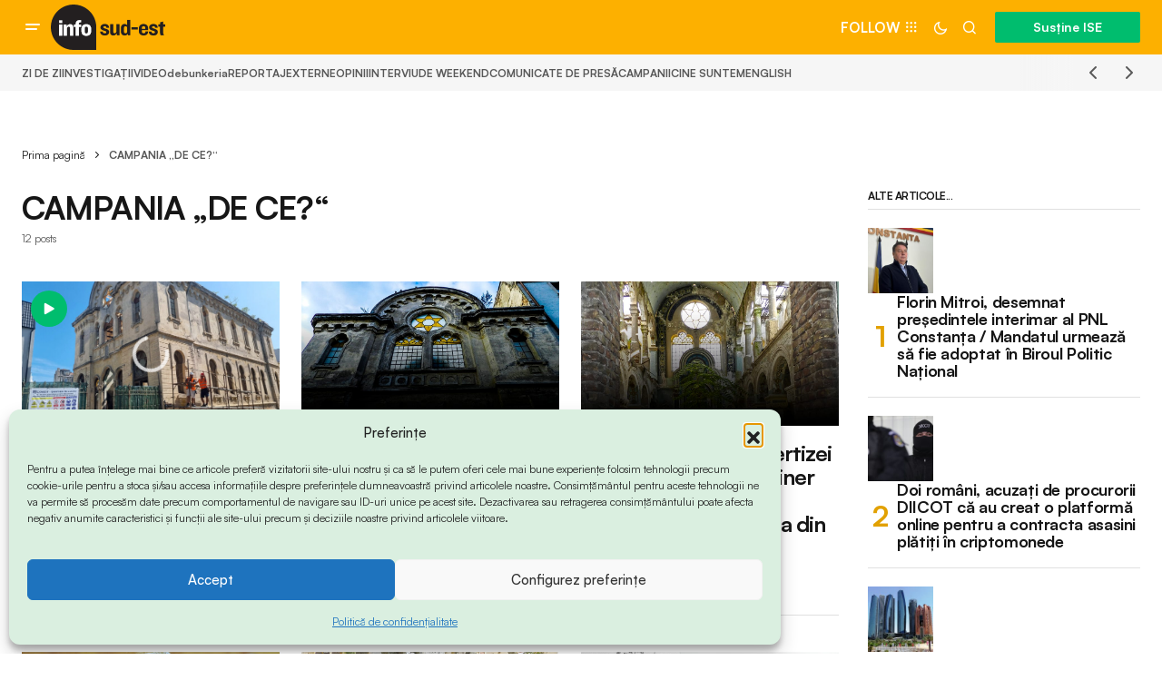

--- FILE ---
content_type: text/html; charset=UTF-8
request_url: https://www.info-sud-est.ro/category/campania-de-ce/
body_size: 22453
content:
<!doctype html><html lang="ro-RO"><head><meta charset="UTF-8" /><meta name="viewport" content="width=device-width, initial-scale=1" /><link rel="profile" href="https://gmpg.org/xfn/11" /><meta name='robots' content='index, follow, max-image-preview:large, max-snippet:-1, max-video-preview:-1' /><style>img:is([sizes="auto" i],[sizes^="auto," i]){contain-intrinsic-size:3000px 1500px}</style><title>Arhive CAMPANIA „DE CE?“ -</title><link rel="canonical" href="https://www.info-sud-est.ro/category/campania-de-ce/" /><link rel="next" href="https://www.info-sud-est.ro/category/campania-de-ce/page/2/" /><meta property="og:locale" content="ro_RO" /><meta property="og:type" content="article" /><meta property="og:title" content="Arhive CAMPANIA „DE CE?“" /><meta property="og:url" content="https://www.info-sud-est.ro/category/campania-de-ce/" /><meta name="twitter:card" content="summary_large_image" /><meta name="twitter:site" content="@isudest" /> <script type="application/ld+json" class="yoast-schema-graph">{"@context":"https://schema.org","@graph":[{"@type":"CollectionPage","@id":"https://www.info-sud-est.ro/category/campania-de-ce/","url":"https://www.info-sud-est.ro/category/campania-de-ce/","name":"Arhive CAMPANIA „DE CE?“ -","isPartOf":{"@id":"https://www.info-sud-est.ro/#website"},"primaryImageOfPage":{"@id":"https://www.info-sud-est.ro/category/campania-de-ce/#primaryimage"},"image":{"@id":"https://www.info-sud-est.ro/category/campania-de-ce/#primaryimage"},"thumbnailUrl":"https://www.info-sud-est.ro/wp-content/uploads/2024/08/WhatsApp-Image-2024-08-21-at-10.59.32.jpeg","breadcrumb":{"@id":"https://www.info-sud-est.ro/category/campania-de-ce/#breadcrumb"},"inLanguage":"ro-RO"},{"@type":"ImageObject","inLanguage":"ro-RO","@id":"https://www.info-sud-est.ro/category/campania-de-ce/#primaryimage","url":"https://www.info-sud-est.ro/wp-content/uploads/2024/08/WhatsApp-Image-2024-08-21-at-10.59.32.jpeg","contentUrl":"https://www.info-sud-est.ro/wp-content/uploads/2024/08/WhatsApp-Image-2024-08-21-at-10.59.32.jpeg","width":1200,"height":900,"caption":"sursa foto: Cristian Andrei Leonte / Info Sud-Est"},{"@type":"BreadcrumbList","@id":"https://www.info-sud-est.ro/category/campania-de-ce/#breadcrumb","itemListElement":[{"@type":"ListItem","position":1,"name":"Prima pagină","item":"https://www.info-sud-est.ro/"},{"@type":"ListItem","position":2,"name":"CAMPANIA „DE CE?“"}]},{"@type":"WebSite","@id":"https://www.info-sud-est.ro/#website","url":"https://www.info-sud-est.ro/","name":"info-sud-est.ro","description":"Află de la noi!","publisher":{"@id":"https://www.info-sud-est.ro/#organization"},"potentialAction":[{"@type":"SearchAction","target":{"@type":"EntryPoint","urlTemplate":"https://www.info-sud-est.ro/?s={search_term_string}"},"query-input":{"@type":"PropertyValueSpecification","valueRequired":true,"valueName":"search_term_string"}}],"inLanguage":"ro-RO"},{"@type":"Organization","@id":"https://www.info-sud-est.ro/#organization","name":"Ziarul Info Sud-Est","url":"https://www.info-sud-est.ro/","logo":{"@type":"ImageObject","inLanguage":"ro-RO","@id":"https://www.info-sud-est.ro/#/schema/logo/image/","url":"https://www.info-sud-est.ro/wp-content/uploads/2014/03/LOGO-INFO-SUD-EST.jpg","contentUrl":"https://www.info-sud-est.ro/wp-content/uploads/2014/03/LOGO-INFO-SUD-EST.jpg","width":287,"height":42,"caption":"Ziarul Info Sud-Est"},"image":{"@id":"https://www.info-sud-est.ro/#/schema/logo/image/"},"sameAs":["https://www.facebook.com/infosudest/","https://x.com/isudest"]}]}</script> <link rel='dns-prefetch' href='//challenges.cloudflare.com' /><link rel='dns-prefetch' href='//www.googletagmanager.com' /><link rel="alternate" type="application/rss+xml" title=" &raquo; Flux" href="https://www.info-sud-est.ro/feed/" /><link rel="alternate" type="application/rss+xml" title=" &raquo; Flux comentarii" href="https://www.info-sud-est.ro/comments/feed/" /><link rel="alternate" type="application/rss+xml" title=" &raquo; Flux categorie CAMPANIA „DE CE?“" href="https://www.info-sud-est.ro/category/campania-de-ce/feed/" /> <script type="6268ae2cde6181b17bed288e-text/javascript">window._wpemojiSettings = {"baseUrl":"https:\/\/s.w.org\/images\/core\/emoji\/16.0.1\/72x72\/","ext":".png","svgUrl":"https:\/\/s.w.org\/images\/core\/emoji\/16.0.1\/svg\/","svgExt":".svg","source":{"concatemoji":"https:\/\/www.info-sud-est.ro\/wp-includes\/js\/wp-emoji-release.min.js?ver=6.8.3"}};
/*! This file is auto-generated */
!function(s,n){var o,i,e;function c(e){try{var t={supportTests:e,timestamp:(new Date).valueOf()};sessionStorage.setItem(o,JSON.stringify(t))}catch(e){}}function p(e,t,n){e.clearRect(0,0,e.canvas.width,e.canvas.height),e.fillText(t,0,0);var t=new Uint32Array(e.getImageData(0,0,e.canvas.width,e.canvas.height).data),a=(e.clearRect(0,0,e.canvas.width,e.canvas.height),e.fillText(n,0,0),new Uint32Array(e.getImageData(0,0,e.canvas.width,e.canvas.height).data));return t.every(function(e,t){return e===a[t]})}function u(e,t){e.clearRect(0,0,e.canvas.width,e.canvas.height),e.fillText(t,0,0);for(var n=e.getImageData(16,16,1,1),a=0;a<n.data.length;a++)if(0!==n.data[a])return!1;return!0}function f(e,t,n,a){switch(t){case"flag":return n(e,"\ud83c\udff3\ufe0f\u200d\u26a7\ufe0f","\ud83c\udff3\ufe0f\u200b\u26a7\ufe0f")?!1:!n(e,"\ud83c\udde8\ud83c\uddf6","\ud83c\udde8\u200b\ud83c\uddf6")&&!n(e,"\ud83c\udff4\udb40\udc67\udb40\udc62\udb40\udc65\udb40\udc6e\udb40\udc67\udb40\udc7f","\ud83c\udff4\u200b\udb40\udc67\u200b\udb40\udc62\u200b\udb40\udc65\u200b\udb40\udc6e\u200b\udb40\udc67\u200b\udb40\udc7f");case"emoji":return!a(e,"\ud83e\udedf")}return!1}function g(e,t,n,a){var r="undefined"!=typeof WorkerGlobalScope&&self instanceof WorkerGlobalScope?new OffscreenCanvas(300,150):s.createElement("canvas"),o=r.getContext("2d",{willReadFrequently:!0}),i=(o.textBaseline="top",o.font="600 32px Arial",{});return e.forEach(function(e){i[e]=t(o,e,n,a)}),i}function t(e){var t=s.createElement("script");t.src=e,t.defer=!0,s.head.appendChild(t)}"undefined"!=typeof Promise&&(o="wpEmojiSettingsSupports",i=["flag","emoji"],n.supports={everything:!0,everythingExceptFlag:!0},e=new Promise(function(e){s.addEventListener("DOMContentLoaded",e,{once:!0})}),new Promise(function(t){var n=function(){try{var e=JSON.parse(sessionStorage.getItem(o));if("object"==typeof e&&"number"==typeof e.timestamp&&(new Date).valueOf()<e.timestamp+604800&&"object"==typeof e.supportTests)return e.supportTests}catch(e){}return null}();if(!n){if("undefined"!=typeof Worker&&"undefined"!=typeof OffscreenCanvas&&"undefined"!=typeof URL&&URL.createObjectURL&&"undefined"!=typeof Blob)try{var e="postMessage("+g.toString()+"("+[JSON.stringify(i),f.toString(),p.toString(),u.toString()].join(",")+"));",a=new Blob([e],{type:"text/javascript"}),r=new Worker(URL.createObjectURL(a),{name:"wpTestEmojiSupports"});return void(r.onmessage=function(e){c(n=e.data),r.terminate(),t(n)})}catch(e){}c(n=g(i,f,p,u))}t(n)}).then(function(e){for(var t in e)n.supports[t]=e[t],n.supports.everything=n.supports.everything&&n.supports[t],"flag"!==t&&(n.supports.everythingExceptFlag=n.supports.everythingExceptFlag&&n.supports[t]);n.supports.everythingExceptFlag=n.supports.everythingExceptFlag&&!n.supports.flag,n.DOMReady=!1,n.readyCallback=function(){n.DOMReady=!0}}).then(function(){return e}).then(function(){var e;n.supports.everything||(n.readyCallback(),(e=n.source||{}).concatemoji?t(e.concatemoji):e.wpemoji&&e.twemoji&&(t(e.twemoji),t(e.wpemoji)))}))}((window,document),window._wpemojiSettings);</script> <link data-optimized="1" rel='stylesheet' id='dashicons-css' href='https://www.info-sud-est.ro/wp-content/litespeed/css/c0219eeb898d7816a07d0cd9ba945fc1.css?ver=8d697' media='all' /><link data-optimized="1" rel='stylesheet' id='post-views-counter-frontend-css' href='https://www.info-sud-est.ro/wp-content/litespeed/css/b7733176929ad5bcb28a5a3b29ccc27b.css?ver=c1911' media='all' /><style id='wp-emoji-styles-inline-css'>img.wp-smiley,img.emoji{display:inline!important;border:none!important;box-shadow:none!important;height:1em!important;width:1em!important;margin:0 0.07em!important;vertical-align:-0.1em!important;background:none!important;padding:0!important}</style><link data-optimized="1" rel='stylesheet' id='wp-block-library-css' href='https://www.info-sud-est.ro/wp-content/litespeed/css/48e1b4d55842446f4d35a7dccbc107e2.css?ver=bb05b' media='all' /><style id='classic-theme-styles-inline-css'>/*! This file is auto-generated */
.wp-block-button__link{color:#fff;background-color:#32373c;border-radius:9999px;box-shadow:none;text-decoration:none;padding:calc(.667em + 2px) calc(1.333em + 2px);font-size:1.125em}.wp-block-file__button{background:#32373c;color:#fff;text-decoration:none}</style><link data-optimized="1" rel='stylesheet' id='edd-blocks-css' href='https://www.info-sud-est.ro/wp-content/litespeed/css/e7f45eabdeeaf8abd9b57bcfb11be4ba.css?ver=156c0' media='all' /><style id='global-styles-inline-css'>:root{--wp--preset--aspect-ratio--square:1;--wp--preset--aspect-ratio--4-3:4/3;--wp--preset--aspect-ratio--3-4:3/4;--wp--preset--aspect-ratio--3-2:3/2;--wp--preset--aspect-ratio--2-3:2/3;--wp--preset--aspect-ratio--16-9:16/9;--wp--preset--aspect-ratio--9-16:9/16;--wp--preset--color--black:#000000;--wp--preset--color--cyan-bluish-gray:#abb8c3;--wp--preset--color--white:#FFFFFF;--wp--preset--color--pale-pink:#f78da7;--wp--preset--color--vivid-red:#cf2e2e;--wp--preset--color--luminous-vivid-orange:#ff6900;--wp--preset--color--luminous-vivid-amber:#fcb900;--wp--preset--color--light-green-cyan:#7bdcb5;--wp--preset--color--vivid-green-cyan:#00d084;--wp--preset--color--pale-cyan-blue:#8ed1fc;--wp--preset--color--vivid-cyan-blue:#0693e3;--wp--preset--color--vivid-purple:#9b51e0;--wp--preset--color--blue:#59BACC;--wp--preset--color--green:#58AD69;--wp--preset--color--orange:#FFBC49;--wp--preset--color--red:#e32c26;--wp--preset--color--gray-50:#f8f9fa;--wp--preset--color--gray-100:#f8f9fb;--wp--preset--color--gray-200:#E0E0E0;--wp--preset--color--primary:#161616;--wp--preset--color--secondary:#585858;--wp--preset--color--layout:#f6f6f6;--wp--preset--color--border:#D9D9D9;--wp--preset--color--divider:#1D1D1F;--wp--preset--gradient--vivid-cyan-blue-to-vivid-purple:linear-gradient(135deg,rgba(6,147,227,1) 0%,rgb(155,81,224) 100%);--wp--preset--gradient--light-green-cyan-to-vivid-green-cyan:linear-gradient(135deg,rgb(122,220,180) 0%,rgb(0,208,130) 100%);--wp--preset--gradient--luminous-vivid-amber-to-luminous-vivid-orange:linear-gradient(135deg,rgba(252,185,0,1) 0%,rgba(255,105,0,1) 100%);--wp--preset--gradient--luminous-vivid-orange-to-vivid-red:linear-gradient(135deg,rgba(255,105,0,1) 0%,rgb(207,46,46) 100%);--wp--preset--gradient--very-light-gray-to-cyan-bluish-gray:linear-gradient(135deg,rgb(238,238,238) 0%,rgb(169,184,195) 100%);--wp--preset--gradient--cool-to-warm-spectrum:linear-gradient(135deg,rgb(74,234,220) 0%,rgb(151,120,209) 20%,rgb(207,42,186) 40%,rgb(238,44,130) 60%,rgb(251,105,98) 80%,rgb(254,248,76) 100%);--wp--preset--gradient--blush-light-purple:linear-gradient(135deg,rgb(255,206,236) 0%,rgb(152,150,240) 100%);--wp--preset--gradient--blush-bordeaux:linear-gradient(135deg,rgb(254,205,165) 0%,rgb(254,45,45) 50%,rgb(107,0,62) 100%);--wp--preset--gradient--luminous-dusk:linear-gradient(135deg,rgb(255,203,112) 0%,rgb(199,81,192) 50%,rgb(65,88,208) 100%);--wp--preset--gradient--pale-ocean:linear-gradient(135deg,rgb(255,245,203) 0%,rgb(182,227,212) 50%,rgb(51,167,181) 100%);--wp--preset--gradient--electric-grass:linear-gradient(135deg,rgb(202,248,128) 0%,rgb(113,206,126) 100%);--wp--preset--gradient--midnight:linear-gradient(135deg,rgb(2,3,129) 0%,rgb(40,116,252) 100%);--wp--preset--font-size--small:13px;--wp--preset--font-size--medium:20px;--wp--preset--font-size--large:36px;--wp--preset--font-size--x-large:42px;--wp--preset--spacing--20:0.44rem;--wp--preset--spacing--30:0.67rem;--wp--preset--spacing--40:1rem;--wp--preset--spacing--50:1.5rem;--wp--preset--spacing--60:2.25rem;--wp--preset--spacing--70:3.38rem;--wp--preset--spacing--80:5.06rem;--wp--preset--shadow--natural:6px 6px 9px rgba(0, 0, 0, 0.2);--wp--preset--shadow--deep:12px 12px 50px rgba(0, 0, 0, 0.4);--wp--preset--shadow--sharp:6px 6px 0px rgba(0, 0, 0, 0.2);--wp--preset--shadow--outlined:6px 6px 0px -3px rgba(255, 255, 255, 1), 6px 6px rgba(0, 0, 0, 1);--wp--preset--shadow--crisp:6px 6px 0px rgba(0, 0, 0, 1)}:where(.is-layout-flex){gap:.5em}:where(.is-layout-grid){gap:.5em}body .is-layout-flex{display:flex}.is-layout-flex{flex-wrap:wrap;align-items:center}.is-layout-flex>:is(*,div){margin:0}body .is-layout-grid{display:grid}.is-layout-grid>:is(*,div){margin:0}:where(.wp-block-columns.is-layout-flex){gap:2em}:where(.wp-block-columns.is-layout-grid){gap:2em}:where(.wp-block-post-template.is-layout-flex){gap:1.25em}:where(.wp-block-post-template.is-layout-grid){gap:1.25em}.has-black-color{color:var(--wp--preset--color--black)!important}.has-cyan-bluish-gray-color{color:var(--wp--preset--color--cyan-bluish-gray)!important}.has-white-color{color:var(--wp--preset--color--white)!important}.has-pale-pink-color{color:var(--wp--preset--color--pale-pink)!important}.has-vivid-red-color{color:var(--wp--preset--color--vivid-red)!important}.has-luminous-vivid-orange-color{color:var(--wp--preset--color--luminous-vivid-orange)!important}.has-luminous-vivid-amber-color{color:var(--wp--preset--color--luminous-vivid-amber)!important}.has-light-green-cyan-color{color:var(--wp--preset--color--light-green-cyan)!important}.has-vivid-green-cyan-color{color:var(--wp--preset--color--vivid-green-cyan)!important}.has-pale-cyan-blue-color{color:var(--wp--preset--color--pale-cyan-blue)!important}.has-vivid-cyan-blue-color{color:var(--wp--preset--color--vivid-cyan-blue)!important}.has-vivid-purple-color{color:var(--wp--preset--color--vivid-purple)!important}.has-black-background-color{background-color:var(--wp--preset--color--black)!important}.has-cyan-bluish-gray-background-color{background-color:var(--wp--preset--color--cyan-bluish-gray)!important}.has-white-background-color{background-color:var(--wp--preset--color--white)!important}.has-pale-pink-background-color{background-color:var(--wp--preset--color--pale-pink)!important}.has-vivid-red-background-color{background-color:var(--wp--preset--color--vivid-red)!important}.has-luminous-vivid-orange-background-color{background-color:var(--wp--preset--color--luminous-vivid-orange)!important}.has-luminous-vivid-amber-background-color{background-color:var(--wp--preset--color--luminous-vivid-amber)!important}.has-light-green-cyan-background-color{background-color:var(--wp--preset--color--light-green-cyan)!important}.has-vivid-green-cyan-background-color{background-color:var(--wp--preset--color--vivid-green-cyan)!important}.has-pale-cyan-blue-background-color{background-color:var(--wp--preset--color--pale-cyan-blue)!important}.has-vivid-cyan-blue-background-color{background-color:var(--wp--preset--color--vivid-cyan-blue)!important}.has-vivid-purple-background-color{background-color:var(--wp--preset--color--vivid-purple)!important}.has-black-border-color{border-color:var(--wp--preset--color--black)!important}.has-cyan-bluish-gray-border-color{border-color:var(--wp--preset--color--cyan-bluish-gray)!important}.has-white-border-color{border-color:var(--wp--preset--color--white)!important}.has-pale-pink-border-color{border-color:var(--wp--preset--color--pale-pink)!important}.has-vivid-red-border-color{border-color:var(--wp--preset--color--vivid-red)!important}.has-luminous-vivid-orange-border-color{border-color:var(--wp--preset--color--luminous-vivid-orange)!important}.has-luminous-vivid-amber-border-color{border-color:var(--wp--preset--color--luminous-vivid-amber)!important}.has-light-green-cyan-border-color{border-color:var(--wp--preset--color--light-green-cyan)!important}.has-vivid-green-cyan-border-color{border-color:var(--wp--preset--color--vivid-green-cyan)!important}.has-pale-cyan-blue-border-color{border-color:var(--wp--preset--color--pale-cyan-blue)!important}.has-vivid-cyan-blue-border-color{border-color:var(--wp--preset--color--vivid-cyan-blue)!important}.has-vivid-purple-border-color{border-color:var(--wp--preset--color--vivid-purple)!important}.has-vivid-cyan-blue-to-vivid-purple-gradient-background{background:var(--wp--preset--gradient--vivid-cyan-blue-to-vivid-purple)!important}.has-light-green-cyan-to-vivid-green-cyan-gradient-background{background:var(--wp--preset--gradient--light-green-cyan-to-vivid-green-cyan)!important}.has-luminous-vivid-amber-to-luminous-vivid-orange-gradient-background{background:var(--wp--preset--gradient--luminous-vivid-amber-to-luminous-vivid-orange)!important}.has-luminous-vivid-orange-to-vivid-red-gradient-background{background:var(--wp--preset--gradient--luminous-vivid-orange-to-vivid-red)!important}.has-very-light-gray-to-cyan-bluish-gray-gradient-background{background:var(--wp--preset--gradient--very-light-gray-to-cyan-bluish-gray)!important}.has-cool-to-warm-spectrum-gradient-background{background:var(--wp--preset--gradient--cool-to-warm-spectrum)!important}.has-blush-light-purple-gradient-background{background:var(--wp--preset--gradient--blush-light-purple)!important}.has-blush-bordeaux-gradient-background{background:var(--wp--preset--gradient--blush-bordeaux)!important}.has-luminous-dusk-gradient-background{background:var(--wp--preset--gradient--luminous-dusk)!important}.has-pale-ocean-gradient-background{background:var(--wp--preset--gradient--pale-ocean)!important}.has-electric-grass-gradient-background{background:var(--wp--preset--gradient--electric-grass)!important}.has-midnight-gradient-background{background:var(--wp--preset--gradient--midnight)!important}.has-small-font-size{font-size:var(--wp--preset--font-size--small)!important}.has-medium-font-size{font-size:var(--wp--preset--font-size--medium)!important}.has-large-font-size{font-size:var(--wp--preset--font-size--large)!important}.has-x-large-font-size{font-size:var(--wp--preset--font-size--x-large)!important}:where(.wp-block-post-template.is-layout-flex){gap:1.25em}:where(.wp-block-post-template.is-layout-grid){gap:1.25em}:where(.wp-block-columns.is-layout-flex){gap:2em}:where(.wp-block-columns.is-layout-grid){gap:2em}:root :where(.wp-block-pullquote){font-size:1.5em;line-height:1.6}</style><link data-optimized="1" rel='stylesheet' id='magnific-popup-css' href='https://www.info-sud-est.ro/wp-content/litespeed/css/6cc15e03ea6c101f8f7570315bf4a82a.css?ver=424dc' media='all' /><link data-optimized="1" rel='stylesheet' id='sight-css' href='https://www.info-sud-est.ro/wp-content/litespeed/css/c2cf01216ee7fe56389c8bd1d358ca3f.css?ver=c2ba3' media='all' /><link data-optimized="1" rel='stylesheet' id='sight-common-css' href='https://www.info-sud-est.ro/wp-content/litespeed/css/cb022551c3a76e14fd247de9a9dbf115.css?ver=10ab1' media='all' /><link data-optimized="1" rel='stylesheet' id='sight-lightbox-css' href='https://www.info-sud-est.ro/wp-content/litespeed/css/e8ebfcc81493b0cd1f0f8d2c4b47038d.css?ver=9da6a' media='all' /><link data-optimized="1" rel='stylesheet' id='sight-layout-standard-css' href='https://www.info-sud-est.ro/wp-content/litespeed/css/e36e78b5376ca40a99ab020fa434339b.css?ver=02d53' media='all' /><link data-optimized="1" rel='stylesheet' id='edd-styles-css' href='https://www.info-sud-est.ro/wp-content/litespeed/css/276c094d6109eef2661f655b1dfc0891.css?ver=78e93' media='all' /><link data-optimized="1" rel='stylesheet' id='cmplz-general-css' href='https://www.info-sud-est.ro/wp-content/litespeed/css/33613432b96a40612e44bb961db334fd.css?ver=5ed32' media='all' /><link data-optimized="1" rel='stylesheet' id='edd-recurring-css' href='https://www.info-sud-est.ro/wp-content/litespeed/css/7d2a46462b62cb58fc724d453beba8a2.css?ver=d5b8e' media='all' /><style id='cs-elementor-editor-inline-css'>:root{--cs-desktop-container:1448px;--cs-laptop-container:1200px;--cs-tablet-container:992px;--cs-mobile-container:768px}</style><link data-optimized="1" rel='stylesheet' id='elementor-frontend-css' href='https://www.info-sud-est.ro/wp-content/litespeed/css/fc3d4ad383148438bd2d8772cb8aff89.css?ver=f27f7' media='all' /><link data-optimized="1" rel='stylesheet' id='elementor-post-60046-css' href='https://www.info-sud-est.ro/wp-content/litespeed/css/6705acbb08766ecd260def77e94b2bfc.css?ver=b7dde' media='all' /><link data-optimized="1" rel='stylesheet' id='wemp-css' href='https://www.info-sud-est.ro/wp-content/litespeed/css/1fd071b4bfb67d924bc4a3d13d571152.css?ver=83453' media='' /><link data-optimized="1" rel='stylesheet' id='wemp-custom-css' href='https://www.info-sud-est.ro/wp-content/litespeed/css/d1bd84c5213a848b3786f8df8dfc6e0f.css?ver=a38ba' media='' /><link data-optimized="1" rel='stylesheet' id='csco_child_css-css' href='https://www.info-sud-est.ro/wp-content/litespeed/css/994056469a329c56c5401a2172bc0dbe.css?ver=37a02' media='all' /><link data-optimized="1" rel='stylesheet' id='csco-styles-css' href='https://www.info-sud-est.ro/wp-content/litespeed/css/01cd5d3791e2d500194d3d33c7eb1974.css?ver=bace0' media='all' /><link data-optimized="1" rel='stylesheet' id='eael-general-css' href='https://www.info-sud-est.ro/wp-content/litespeed/css/b77f0d7bbd4bb3f16af2ee8747533085.css?ver=312e9' media='all' /><style id='cs-theme-fonts-inline-css'>@font-face{font-family:satoshi;src:url(https://www.info-sud-est.ro/wp-content/themes/newsreader/assets/static/fonts/satoshi-regular.woff2) format('woff2'),url(https://www.info-sud-est.ro/wp-content/themes/newsreader/assets/static/fonts/satoshi-regular.woff) format('woff');font-weight:400;font-style:normal;font-display:swap}@font-face{font-family:satoshi;src:url(https://www.info-sud-est.ro/wp-content/themes/newsreader/assets/static/fonts/satoshi-500.woff2) format('woff2'),url(https://www.info-sud-est.ro/wp-content/themes/newsreader/assets/static/fonts/satoshi-500.woff) format('woff');font-weight:500;font-style:normal;font-display:swap}@font-face{font-family:satoshi;src:url(https://www.info-sud-est.ro/wp-content/themes/newsreader/assets/static/fonts/satoshi-700.woff2) format('woff2'),url(https://www.info-sud-est.ro/wp-content/themes/newsreader/assets/static/fonts/satoshi-700.woff) format('woff');font-weight:700;font-style:normal;font-display:swap}</style><style id='cs-customizer-output-styles-inline-css'>:root{--cs-light-site-background:#FFFFFF;--cs-dark-site-background:#161616;--cs-light-header-background:#fdb000;--cs-dark-header-background:#161616;--cs-light-header-submenu-background:#fdb000;--cs-dark-header-submenu-background:#161616;--cs-light-footer-background:#fdb000;--cs-dark-footer-background:#161616;--cs-light-offcanvas-background:#fdb000;--cs-dark-offcanvas-background:#161616;--cs-light-layout-background:#f6f6f6;--cs-dark-layout-background:#232323;--cs-light-primary-color:#161616;--cs-dark-primary-color:#FFFFFF;--cs-light-secondary-color:#585858;--cs-dark-secondary-color:#CDCDCD;--cs-light-accent-color:#e2a102;--cs-dark-accent-color:#ffffff;--cs-light-input-background:#FFFFFF;--cs-dark-input-background:#FFFFFF;--cs-light-button-background:#00bd6e;--cs-dark-button-background:#00bd6e;--cs-light-button-color:#FFFFFF;--cs-dark-button-color:#FFFFFF;--cs-light-button-hover-background:#009657;--cs-dark-button-hover-background:#009657;--cs-light-button-hover-color:#FFFFFF;--cs-dark-button-hover-color:#FFFFFF;--cs-light-border-color:#D9D9D9;--cs-dark-border-color:#343434;--cs-light-overlay-background:#161616;--cs-dark-overlay-background:#161616;--cs-light-video-icon-color:#00bd6e;--cs-dark-video-icon-color:#161616;--cs-layout-elements-border-radius:2px;--cs-thumbnail-border-radius:0px;--cs-input-border-radius:2px;--cs-button-border-radius:2px;--cs-heading-1-font-size:2.25rem;--cs-heading-2-font-size:2rem;--cs-heading-3-font-size:1.5rem;--cs-heading-4-font-size:1.125rem;--cs-heading-5-font-size:1rem;--cs-heading-6-font-size:0.9375rem;--cs-header-initial-height:60px;--cs-header-height:60px;--cs-header-border-width:0px}:root,[data-scheme="light"]{--cs-light-overlay-background-rgb:22,22,22}:root,[data-scheme="dark"]{--cs-dark-overlay-background-rgb:22,22,22}.cs-header-bottombar{--cs-header-bottombar-alignment:flex-start}.cs-posts-area__home.cs-posts-area__grid{--cs-posts-area-grid-columns:3;--cs-posts-area-grid-column-gap:24px}.cs-posts-area__home{--cs-posts-area-grid-row-gap:24px;--cs-entry-title-font-size:1.5rem}.cs-posts-area__archive.cs-posts-area__grid{--cs-posts-area-grid-columns:3;--cs-posts-area-grid-column-gap:24px}.cs-posts-area__archive{--cs-posts-area-grid-row-gap:40px;--cs-entry-title-font-size:1.5rem}.cs-posts-area__read-next{--cs-entry-title-font-size:1.5rem}.cs-banner-archive{--cs-banner-label-alignment:left}.cs-banner-post-after{--cs-banner-label-alignment:left}@media (max-width:1199.98px){.cs-posts-area__home.cs-posts-area__grid{--cs-posts-area-grid-columns:3;--cs-posts-area-grid-column-gap:24px}.cs-posts-area__home{--cs-posts-area-grid-row-gap:24px;--cs-entry-title-font-size:1.5rem}.cs-posts-area__archive.cs-posts-area__grid{--cs-posts-area-grid-columns:2;--cs-posts-area-grid-column-gap:24px}.cs-posts-area__archive{--cs-posts-area-grid-row-gap:40px;--cs-entry-title-font-size:1.5rem}.cs-posts-area__read-next{--cs-entry-title-font-size:1.5rem}}@media (max-width:991.98px){.cs-posts-area__home.cs-posts-area__grid{--cs-posts-area-grid-columns:2;--cs-posts-area-grid-column-gap:24px}.cs-posts-area__home{--cs-posts-area-grid-row-gap:24px;--cs-entry-title-font-size:1.5rem}.cs-posts-area__archive.cs-posts-area__grid{--cs-posts-area-grid-columns:2;--cs-posts-area-grid-column-gap:24px}.cs-posts-area__archive{--cs-posts-area-grid-row-gap:40px;--cs-entry-title-font-size:1.5rem}.cs-posts-area__read-next{--cs-entry-title-font-size:1.5rem}}@media (max-width:767.98px){.cs-posts-area__home.cs-posts-area__grid{--cs-posts-area-grid-columns:1;--cs-posts-area-grid-column-gap:24px}.cs-posts-area__home{--cs-posts-area-grid-row-gap:24px;--cs-entry-title-font-size:1.25rem}.cs-posts-area__archive.cs-posts-area__grid{--cs-posts-area-grid-columns:1;--cs-posts-area-grid-column-gap:24px}.cs-posts-area__archive{--cs-posts-area-grid-row-gap:24px;--cs-entry-title-font-size:1.25rem}.cs-posts-area__read-next{--cs-entry-title-font-size:1.25rem}}</style><link data-optimized="1" rel='stylesheet' id='elementor-gf-local-roboto-css' href='https://www.info-sud-est.ro/wp-content/litespeed/css/e9504eb587f71d189da83e6193407640.css?ver=be943' media='all' /><link data-optimized="1" rel='stylesheet' id='elementor-gf-local-robotoslab-css' href='https://www.info-sud-est.ro/wp-content/litespeed/css/e2ad7ad208cd2523a99a0068b8159266.css?ver=c4720' media='all' /> <script src="https://www.info-sud-est.ro/wp-includes/js/jquery/jquery.min.js?ver=3.7.1" id="jquery-core-js" type="6268ae2cde6181b17bed288e-text/javascript"></script> <script data-optimized="1" src="https://www.info-sud-est.ro/wp-content/litespeed/js/1b5dafb6386024d363087dd959b56ee9.js?ver=262c2" id="jquery-migrate-js" type="6268ae2cde6181b17bed288e-text/javascript"></script> <script data-optimized="1" src="https://www.info-sud-est.ro/wp-content/litespeed/js/8dd289e694fd4f74dbfe17669bd48078.js?ver=2601a" id="fcgtm4wp-scroll-tracking-js" type="6268ae2cde6181b17bed288e-text/javascript"></script> <script data-optimized="1" src="https://www.info-sud-est.ro/wp-content/litespeed/js/a28b915fda9f7e982a3f1a73ac5692d0.js?ver=8f383" id="fcgtm4wp-purchase-tracking-js" type="6268ae2cde6181b17bed288e-text/javascript"></script> <script src="https://www.info-sud-est.ro/wp-content/plugins/fatchilli-google-tag-manager/js/fc/fcgtm4wp-user-interaction.min.js?ver=1.5.6" id="fcgtm4wp-user-interaction-js" type="6268ae2cde6181b17bed288e-text/javascript"></script> <link rel="https://api.w.org/" href="https://www.info-sud-est.ro/wp-json/" /><link rel="alternate" title="JSON" type="application/json" href="https://www.info-sud-est.ro/wp-json/wp/v2/categories/1776" /><link rel="EditURI" type="application/rsd+xml" title="RSD" href="https://www.info-sud-est.ro/xmlrpc.php?rsd" /><meta name="generator" content="WordPress 6.8.3" /><meta name="generator" content="Site Kit by Google 1.170.0" /><meta name="generator" content="Easy Digital Downloads v3.6.4" /><style>.cmplz-hidden{display:none!important}</style> <script class="info-sud-est_GTM" data-cfasync="false" data-pagespeed-no-defer>var fcgtm4wp_datalayer_name = "dataLayer";
    var dataLayer = dataLayer || [];

	const fcgtm4wp_scrollerscript_debugmode           = false;
	const fcgtm4wp_scrollerscript_callbacktime        = 100;
	const fcgtm4wp_scrollerscript_readerlocation      = 10;
	const fcgtm4wp_scrollerscript_readerlocation_unit = "%";
	const fcgtm4wp_scrollerscript_contentelementid    = "main";
	const fcgtm4wp_scrollerscript_scannertime         = 10;

	const fcgtm4wp_purchasescript_event_name            = "purchase";
    const fcgtm4wp_purchasescript_btn_event_name            = "purchase";
    const fcgtm4wp_purchasescript_form_classes            = ".edd_checkout_form_wrap";
	const fcgtm4wp_purchasescript_action_button_selectors = "#edd-purchase-button";
    const fcgtm4wp_ui_allowed_data_population = "true";
	const fcgtm4wp_ui_newsletter_form_hook_selectors            = "#mc-embedded-subscribe-form";
    const fcgtm4wp_ui_newsletter_submit_hook_selectors             = "#mc-embedded-subscribe";
    const fcgtm4wp_ui_newsletter_email_hook_selectors             = "#mce-EMAIL";
	const fcgtm4wp_ui_notification_allow_hook_classes            = "onesignal-slidedown-allow-button";

	const fcgtm4wp_ui_notification_dismiss_hook_classes            = "onesignal-slidedown-cancel-button";
        
        
	var dataLayer_content = {"event":"pageView","page":{"page_id":64297,"page_language":"ro-RO"},"visitorDoNotTrack":0};
    
    if (typeof dataLayer === typeof undefined) { console.error("dataLayer variable is undefined. Please check some JS loading behavior that may cause async loading initial loading script code execution.");}
	dataLayer.push( dataLayer_content );
    
    
    
(function(w,d,s,l,i){w[l]=w[l]||[];w[l].push({'gtm.start':
new Date().getTime(),event:'gtm.js'});var f=d.getElementsByTagName(s)[0],
j=d.createElement(s),dl=l!='dataLayer'?'&amp;l='+l:'';j.async=true;j.src=
'//www.googletagmanager.com/gtm.'+'js?id='+i+dl;f.parentNode.insertBefore(j,f);
})(window,document,'script','dataLayer','GTM-PC26FFZ');</script> <style id='cs-theme-typography'>:root{--cs-font-base-family:satoshi;--cs-font-base-size:1rem;--cs-font-base-weight:400;--cs-font-base-style:normal;--cs-font-base-letter-spacing:normal;--cs-font-base-line-height:1.5;--cs-font-primary-family:satoshi;--cs-font-primary-size:0.875rem;--cs-font-primary-weight:700;--cs-font-primary-style:normal;--cs-font-primary-letter-spacing:;--cs-font-primary-text-transform:none;--cs-font-primary-line-height:1.3;--cs-font-secondary-family:satoshi;--cs-font-secondary-size:0.75rem;--cs-font-secondary-weight:400;--cs-font-secondary-style:normal;--cs-font-secondary-letter-spacing:normal;--cs-font-secondary-text-transform:none;--cs-font-secondary-line-height:1.1;--cs-font-section-headings-family:satoshi;--cs-font-section-headings-size:0.75rem;--cs-font-section-headings-weight:700;--cs-font-section-headings-style:normal;--cs-font-section-headings-letter-spacing:-0.04em;--cs-font-section-headings-text-transform:uppercase;--cs-font-section-headings-line-height:1.1;--cs-font-post-title-family:satoshi;--cs-font-post-title-weight:700;--cs-font-post-title-size:2.25rem;--cs-font-post-title-letter-spacing:-0.04em;--cs-font-post-title-line-height:1.1;--cs-font-post-subtitle-family:satoshi;--cs-font-post-subtitle-weight:400;--cs-font-post-subtitle-size:1.25rem;--cs-font-post-subtitle-letter-spacing:normal;--cs-font-post-subtitle-line-height:1.4;--cs-font-category-family:satoshi;--cs-font-category-size:0.5625rem;--cs-font-category-weight:700;--cs-font-category-style:normal;--cs-font-category-letter-spacing:0.02em;--cs-font-category-text-transform:uppercase;--cs-font-category-line-height:1.1;--cs-font-post-meta-family:satoshi;--cs-font-post-meta-size:0.75rem;--cs-font-post-meta-weight:400;--cs-font-post-meta-style:normal;--cs-font-post-meta-letter-spacing:normal;--cs-font-post-meta-text-transform:none;--cs-font-post-meta-line-height:1.1;--cs-font-post-content-family:satoshi;--cs-font-post-content-weight:400;--cs-font-post-content-size:1.125rem;--cs-font-post-content-letter-spacing:normal;--cs-font-post-content-line-height:1.6;--cs-font-input-family:satoshi;--cs-font-input-size:0.875rem;--cs-font-input-weight:400;--cs-font-input-style:normal;--cs-font-input-line-height:1.3;--cs-font-input-letter-spacing:normal;--cs-font-input-text-transform:none;--cs-font-entry-title-family:satoshi;--cs-font-entry-title-weight:700;--cs-font-entry-title-letter-spacing:-0.04em;--cs-font-entry-title-line-height:1.1;--cs-font-entry-excerpt-family:satoshi;--cs-font-entry-excerpt-weight:400;--cs-font-entry-excerpt-size:1rem;--cs-font-entry-excerpt-letter-spacing:normal;--cs-font-entry-excerpt-line-height:normal;--cs-font-main-logo-family:Inter;--cs-font-main-logo-size:1.375rem;--cs-font-main-logo-weight:700;--cs-font-main-logo-style:normal;--cs-font-main-logo-letter-spacing:-0.02em;--cs-font-main-logo-text-transform:none;--cs-font-mobile-logo-family:DM Sans;--cs-font-mobile-logo-size:1.375rem;--cs-font-mobile-logo-weight:700;--cs-font-mobile-logo-style:normal;--cs-font-mobile-logo-letter-spacing:-0.02em;--cs-font-mobile-logo-text-transform:none;--cs-font-footer-logo-family:Inter;--cs-font-footer-logo-size:1.375rem;--cs-font-footer-logo-weight:700;--cs-font-footer-logo-style:normal;--cs-font-footer-logo-letter-spacing:-0.02em;--cs-font-footer-logo-text-transform:none;--cs-font-headings-family:satoshi;--cs-font-headings-weight:700;--cs-font-headings-style:normal;--cs-font-headings-line-height:1.1;--cs-font-headings-letter-spacing:-0.04em;--cs-font-headings-text-transform:none;--cs-font-menu-family:satoshi;--cs-font-menu-size:0.9375rem;--cs-font-menu-weight:700;--cs-font-menu-style:normal;--cs-font-menu-letter-spacing:0.02em;--cs-font-menu-text-transform:uppercase;--cs-font-menu-line-height:1.3;--cs-font-submenu-family:satoshi;--cs-font-submenu-size:0.875rem;--cs-font-submenu-weight:400;--cs-font-submenu-style:normal;--cs-font-submenu-letter-spacing:normal;--cs-font-submenu-text-transform:none;--cs-font-submenu-line-height:1.3;--cs-font-footer-menu-family:satoshi;--cs-font-footer-menu-size:0.75rem;--cs-font-footer-menu-weight:700;--cs-font-footer-menu-style:normal;--cs-font-footer-menu-letter-spacing:-0.02em;--cs-font-footer-menu-text-transform:uppercase;--cs-font-footer-menu-line-height:1.2;--cs-font-footer-submenu-family:satoshi;--cs-font-footer-submenu-size:0.75rem;--cs-font-footer-submenu-weight:700;--cs-font-footer-submenu-style:normal;--cs-font-footer-submenu-letter-spacing:normal;--cs-font-footer-submenu-text-transform:none;--cs-font-footer-submenu-line-height:1.1;--cs-font-bottombar-menu-family:satoshi;--cs-font-bottombar-menu-size:0.75rem;--cs-font-bottombar-menu-weight:700;--cs-font-bottombar-menu-style:normal;--cs-font-bottombar-menu-letter-spacing:normal;--cs-font-bottombar-menu-text-transform:none;--cs-font-bottombar-menu-line-height:1.3}</style> <script src="//ro.adocean.pl/files/js/ado.js" async type="6268ae2cde6181b17bed288e-text/javascript"></script> <script type="6268ae2cde6181b17bed288e-text/javascript">window._aoState=0,function e(){return"object"!=typeof ado?void setTimeout(function(){e()},5):(ado.config({mode:"new",xml:!1,characterEncoding:!0}),ado.preview({enabled:!0}),void(_aoState=1))}()</script> <script type="6268ae2cde6181b17bed288e-text/javascript">/*  (c)AdOcean 2003-2025, MASTER: EthicalAds_ro.infosudest.ro.Mobile_all  */
	!function t(){return 1!=_aoState?void setTimeout(function(){t()},5):(ado.master({id:"Ou8LNnQvSIbodvg1Ds29EgPsfaKSWQbGLHp4A8yMH3f.B7",server:"ro.adocean.pl"}),void(_aoState=2))}()</script> <script defer crossorigin src="https://static.presspay.ro/embed/button.js?id=AP-426722&align=center&theme=brand" type="6268ae2cde6181b17bed288e-text/javascript"></script> <meta name="onesignal" content="wordpress-plugin"/> <script type="6268ae2cde6181b17bed288e-text/javascript">window.OneSignalDeferred = window.OneSignalDeferred || [];

      OneSignalDeferred.push(function(OneSignal) {
        var oneSignal_options = {};
        window._oneSignalInitOptions = oneSignal_options;

        oneSignal_options['serviceWorkerParam'] = { scope: '/' };
oneSignal_options['serviceWorkerPath'] = 'OneSignalSDKWorker.js.php';

        OneSignal.Notifications.setDefaultUrl("https://www.info-sud-est.ro");

        oneSignal_options['wordpress'] = true;
oneSignal_options['appId'] = '912d377b-9ce6-40c7-b5dd-c9ff84575147';
oneSignal_options['allowLocalhostAsSecureOrigin'] = true;
oneSignal_options['welcomeNotification'] = { };
oneSignal_options['welcomeNotification']['title'] = "";
oneSignal_options['welcomeNotification']['message'] = "";
oneSignal_options['path'] = "https://www.info-sud-est.ro/wp-content/plugins/onesignal-free-web-push-notifications/sdk_files/";
oneSignal_options['persistNotification'] = true;
oneSignal_options['promptOptions'] = { };
oneSignal_options['notifyButton'] = { };
oneSignal_options['notifyButton']['enable'] = true;
oneSignal_options['notifyButton']['position'] = 'bottom-left';
oneSignal_options['notifyButton']['theme'] = 'default';
oneSignal_options['notifyButton']['size'] = 'small';
oneSignal_options['notifyButton']['showCredit'] = true;
oneSignal_options['notifyButton']['text'] = {};
oneSignal_options['notifyButton']['offset'] = {};
oneSignal_options['notifyButton']['offset']['bottom'] = '50px';
oneSignal_options['notifyButton']['offset']['left'] = '5px';
oneSignal_options['notifyButton']['offset']['right'] = '5px';
              OneSignal.init(window._oneSignalInitOptions);
              OneSignal.Slidedown.promptPush()      });

      function documentInitOneSignal() {
        var oneSignal_elements = document.getElementsByClassName("OneSignal-prompt");

        var oneSignalLinkClickHandler = function(event) { OneSignal.Notifications.requestPermission(); event.preventDefault(); };        for(var i = 0; i < oneSignal_elements.length; i++)
          oneSignal_elements[i].addEventListener('click', oneSignalLinkClickHandler, false);
      }

      if (document.readyState === 'complete') {
           documentInitOneSignal();
      }
      else {
           window.addEventListener("load", function(event){
               documentInitOneSignal();
          });
      }</script> <style>.e-con.e-parent:nth-of-type(n+4):not(.e-lazyloaded):not(.e-no-lazyload),.e-con.e-parent:nth-of-type(n+4):not(.e-lazyloaded):not(.e-no-lazyload) *{background-image:none!important}@media screen and (max-height:1024px){.e-con.e-parent:nth-of-type(n+3):not(.e-lazyloaded):not(.e-no-lazyload),.e-con.e-parent:nth-of-type(n+3):not(.e-lazyloaded):not(.e-no-lazyload) *{background-image:none!important}}@media screen and (max-height:640px){.e-con.e-parent:nth-of-type(n+2):not(.e-lazyloaded):not(.e-no-lazyload),.e-con.e-parent:nth-of-type(n+2):not(.e-lazyloaded):not(.e-no-lazyload) *{background-image:none!important}}</style> <script type="6268ae2cde6181b17bed288e-text/javascript">( function( w, d, s, l, i ) {
				w[l] = w[l] || [];
				w[l].push( {'gtm.start': new Date().getTime(), event: 'gtm.js'} );
				var f = d.getElementsByTagName( s )[0],
					j = d.createElement( s ), dl = l != 'dataLayer' ? '&l=' + l : '';
				j.async = true;
				j.src = 'https://www.googletagmanager.com/gtm.js?id=' + i + dl;
				f.parentNode.insertBefore( j, f );
			} )( window, document, 'script', 'dataLayer', 'GTM-T972RGKZ' );</script> <link rel="icon" href="https://www.info-sud-est.ro/wp-content/uploads/2023/08/cropped-ISE-black-32x32.png" sizes="32x32" /><link rel="icon" href="https://www.info-sud-est.ro/wp-content/uploads/2023/08/cropped-ISE-black-192x192.png" sizes="192x192" /><link rel="apple-touch-icon" href="https://www.info-sud-est.ro/wp-content/uploads/2023/08/cropped-ISE-black-180x180.png" /><meta name="msapplication-TileImage" content="https://www.info-sud-est.ro/wp-content/uploads/2023/08/cropped-ISE-black-270x270.png" /><style id="wp-custom-css">.wemp-cta{background:#a2998a}.wemp-soft-paywall{background:#a2998a}</style></head><body class="archive category category-campania-de-ce category-1776 wp-custom-logo wp-embed-responsive wp-theme-newsreader wp-child-theme-newsreader-child edd-js-none cs-page-layout-right cs-navbar-smart-enabled cs-sticky-sidebar-enabled cs-stick-last elementor-default elementor-kit-60046" data-scheme='light'><div class="cs-wrapper">
<noscript>
<iframe src="https://www.googletagmanager.com/ns.html?id=GTM-T972RGKZ" height="0" width="0" style="display:none;visibility:hidden"></iframe>
</noscript><noscript class="info-sud-est_GTM"><iframe src="https://www.googletagmanager.com/ns.html?id=GTM-PC26FFZ" height="0" width="0" style="display:none;visibility:hidden" aria-hidden="true"></iframe></noscript>
<style>.edd-js-none .edd-has-js,.edd-js .edd-no-js,body.edd-js input.edd-no-js{display:none}</style> <script type="6268ae2cde6181b17bed288e-text/javascript">/*  */(function(){var c = document.body.classList;c.remove('edd-js-none');c.add('edd-js');})();/*  */</script> <div class="cs-site-overlay"></div><div class="cs-offcanvas" data-scheme="inverse"><div class="cs-offcanvas__header"><div class="cs-logo cs-logo-mobile">
<a class="cs-header__logo cs-header__logo-mobile cs-logo-default" href="https://www.info-sud-est.ro/">
<img src="https://www.info-sud-est.ro/wp-content/uploads/2024/07/ISE-2024-126x50_for_light.png"  alt=""  srcset="https://www.info-sud-est.ro/wp-content/uploads/2024/07/ISE-2024-126x50_for_light.png 1x, https://www.info-sud-est.ro/wp-content/uploads/2024/07/ISE-2024-126x50_for_light@2x.png 2x"  width="100.8"  height="40" >			</a><a class="cs-header__logo cs-logo-dark" href="https://www.info-sud-est.ro/">
<img src="https://www.info-sud-est.ro/wp-content/uploads/2024/07/ISE-2024-126x50_for_light.png"  alt=""  srcset="https://www.info-sud-est.ro/wp-content/uploads/2024/07/ISE-2024-126x50_for_light.png 1x, https://www.info-sud-est.ro/wp-content/uploads/2024/07/ISE-2024-126x50_for_light@2x.png 2x"  width="100.8"  height="40" >						</a></div><nav class="cs-offcanvas__nav">
<span class="cs-offcanvas__toggle" role="button" aria-label="Close mobile menu button">
<i class="cs-icon cs-icon-x"></i>
</span></nav></div><div class="cs-offcanvas__search cs-container"><form role="search" method="get" class="cs-search__form" action="https://www.info-sud-est.ro/"><div class="cs-search__group" data-scheme="light">
<input required class="cs-search__input" type="search" value="" name="s" placeholder="Search..." role="searchbox"><button class="cs-search__submit" aria-label="Search" type="submit">
Search		</button></div></form></div><aside class="cs-offcanvas__sidebar"><div class="cs-offcanvas__inner cs-offcanvas__area cs-widget-area cs-container"><div class="widget nav_menu-3 widget_nav_menu"><div class="menu-meniul-negru-container"><ul id="menu-meniul-negru" class="menu"><li id="menu-item-62355" class="menu-item menu-item-type-taxonomy menu-item-object-category menu-item-62355 csco-menu-item-style-none"><a href="https://www.info-sud-est.ro/category/zi-de-zi/">ZI DE ZI</a></li><li id="menu-item-6951" class="menu-item menu-item-type-taxonomy menu-item-object-category menu-item-6951 csco-menu-item-style-none"><a href="https://www.info-sud-est.ro/category/investigatii/">INVESTIGAȚII</a></li><li id="menu-item-62360" class="menu-item menu-item-type-taxonomy menu-item-object-category menu-item-62360 csco-menu-item-style-none"><a href="https://www.info-sud-est.ro/category/video/">VIDEO</a></li><li id="menu-item-82574" class="menu-item menu-item-type-taxonomy menu-item-object-category menu-item-82574 csco-menu-item-style-none"><a href="https://www.info-sud-est.ro/category/debunkeria/">debunkeria</a></li><li id="menu-item-1604" class="menu-item menu-item-type-taxonomy menu-item-object-category menu-item-1604 csco-menu-item-style-none"><a href="https://www.info-sud-est.ro/category/reportaj/">REPORTAJ</a></li><li id="menu-item-1594" class="menu-item menu-item-type-taxonomy menu-item-object-category menu-item-1594 csco-menu-item-style-none"><a href="https://www.info-sud-est.ro/category/extern/">EXTERNE</a></li><li id="menu-item-1596" class="menu-item menu-item-type-taxonomy menu-item-object-category menu-item-1596 csco-menu-item-style-none"><a href="https://www.info-sud-est.ro/category/opinii/">OPINII</a></li><li id="menu-item-1595" class="menu-item menu-item-type-taxonomy menu-item-object-category menu-item-1595 csco-menu-item-style-none"><a href="https://www.info-sud-est.ro/category/interviu/">INTERVIU</a></li><li id="menu-item-52267" class="menu-item menu-item-type-taxonomy menu-item-object-category menu-item-52267 csco-menu-item-style-none"><a href="https://www.info-sud-est.ro/category/de-weekend/">DE WEEKEND</a></li><li id="menu-item-52269" class="menu-item menu-item-type-taxonomy menu-item-object-category menu-item-52269 csco-menu-item-style-none"><a href="https://www.info-sud-est.ro/category/comunicate-de-presa/">COMUNICATE DE PRESĂ</a></li><li id="menu-item-62757" class="menu-item menu-item-type-post_type menu-item-object-page menu-item-62757 csco-menu-item-style-none"><a href="https://www.info-sud-est.ro/campaniile-info-sud-est/">CAMPANII</a></li><li id="menu-item-52265" class="menu-item menu-item-type-post_type menu-item-object-page menu-item-52265 csco-menu-item-style-none"><a href="https://www.info-sud-est.ro/cine-suntem/">CINE SUNTEM</a></li><li id="menu-item-45934" class="menu-item menu-item-type-taxonomy menu-item-object-category menu-item-45934 csco-menu-item-style-none"><a href="https://www.info-sud-est.ro/category/english/">ENGLISH</a></li></ul></div></div><div class="widget media_image-10 widget_media_image"><a href="https://heritageconstanta.com/"><img width="600" height="600" src="https://www.info-sud-est.ro/wp-content/uploads/2019/02/banner-heritage-constanta-300X300.jpg" class="image wp-image-40254  attachment-full size-full" alt="" style="max-width: 100%; height: auto;" decoding="async" fetchpriority="high" srcset="https://www.info-sud-est.ro/wp-content/uploads/2019/02/banner-heritage-constanta-300X300.jpg 600w, https://www.info-sud-est.ro/wp-content/uploads/2019/02/banner-heritage-constanta-300X300-300x300.jpg 300w, https://www.info-sud-est.ro/wp-content/uploads/2019/02/banner-heritage-constanta-300X300-150x150.jpg 150w, https://www.info-sud-est.ro/wp-content/uploads/2019/02/banner-heritage-constanta-300X300-440x440.jpg 440w, https://www.info-sud-est.ro/wp-content/uploads/2019/02/banner-heritage-constanta-300X300-220x220.jpg 220w, https://www.info-sud-est.ro/wp-content/uploads/2019/02/banner-heritage-constanta-300X300-110x110.jpg 110w, https://www.info-sud-est.ro/wp-content/uploads/2019/02/banner-heritage-constanta-300X300-500x500.jpg 500w" sizes="(max-width: 600px) 100vw, 600px" /></a></div><div class="cs-offcanvas__bottombar"><div class="cs-social">
<a class="cs-social__link" href="https://www.facebook.com/infosudest/" target="_blank">
<img src="https://www.info-sud-est.ro/wp-content/uploads/2024/07/icon-facebook-0001-6.png"  alt="Facebook"  srcset="https://www.info-sud-est.ro/wp-content/uploads/2024/07/icon-facebook-0001-6.png 1x, https://www.info-sud-est.ro/wp-content/uploads/2024/07/icon-facebook-0001@2x-6.png 2x" >				</a>
<a class="cs-social__link" href="https://www.instagram.com/infosudest/" target="_blank">
<img src="https://www.info-sud-est.ro/wp-content/uploads/2024/07/icon-instagram-0001-6.png"  alt="Instagram"  srcset="https://www.info-sud-est.ro/wp-content/uploads/2024/07/icon-instagram-0001-6.png 1x, https://www.info-sud-est.ro/wp-content/uploads/2024/07/icon-instagram-0001@2x-6.png 2x" >				</a>
<a class="cs-social__link" href="https://www.youtube.com/@infosudest" target="_blank">
<img src="https://www.info-sud-est.ro/wp-content/uploads/2024/07/icon-youtube-0001-6.png"  alt="Youtube"  srcset="https://www.info-sud-est.ro/wp-content/uploads/2024/07/icon-youtube-0001-6.png 1x, https://www.info-sud-est.ro/wp-content/uploads/2024/07/icon-youtube-0001@2x-6.png 2x" >				</a>
<a class="cs-social__link" href="https://www.info-sud-est.ro/contact/" target="_blank">
<img src="https://www.info-sud-est.ro/wp-content/uploads/2024/07/at_mail_icon_v5.png"  alt="Contact"  srcset="https://www.info-sud-est.ro/wp-content/uploads/2024/07/at_mail_icon_v5.png 1x, https://www.info-sud-est.ro/wp-content/uploads/2024/07/at_mail_icon_v5@2x.png 2x" >				</a></div>
<span class="cs-site-scheme-toggle cs-offcanvas__scheme-toggle" role="button" aria-label="Scheme Toggle">
<span class="cs-header__scheme-toggle-icons">
<i class="cs-header__scheme-toggle-icon cs-icon cs-icon-light-mode"></i>
<i class="cs-header__scheme-toggle-icon cs-icon cs-icon-dark-mode"></i>
</span>
</span></div></div></aside></div><div id="page" class="cs-site"><div class="cs-site-inner"><div class="cs-header-before"></div><header class="cs-header cs-header-stretch" data-scheme="inverse"><div class="cs-header__outer"><div class="cs-container"><div class="cs-header__inner cs-header__inner-desktop"><div class="cs-header__col cs-col-left">
<span class="cs-header__burger-toggle " role="button" aria-label="Burger menu button">
<i class="cs-icon cs-icon-menu"></i>
<i class="cs-icon cs-icon-x"></i>
</span>
<span class="cs-header__offcanvas-toggle " role="button" aria-label="Mobile menu button">
<i class="cs-icon cs-icon-menu"></i>
</span><div class="cs-logo cs-logo-desktop">
<a class="cs-header__logo cs-logo-default " href="https://www.info-sud-est.ro/">
<img src="https://www.info-sud-est.ro/wp-content/uploads/2024/07/ISE-2024-126x50_for_light.png"  alt=""  srcset="https://www.info-sud-est.ro/wp-content/uploads/2024/07/ISE-2024-126x50_for_light.png 1x, https://www.info-sud-est.ro/wp-content/uploads/2024/07/ISE-2024-126x50_for_light@2x.png 2x"  width="100.8"  height="40" >			</a><a class="cs-header__logo cs-logo-dark " href="https://www.info-sud-est.ro/">
<img src="https://www.info-sud-est.ro/wp-content/uploads/2024/07/ISE-2024-126x50_for_light.png"  alt=""  srcset="https://www.info-sud-est.ro/wp-content/uploads/2024/07/ISE-2024-126x50_for_light.png 1x, https://www.info-sud-est.ro/wp-content/uploads/2024/07/ISE-2024-126x50_for_light@2x.png 2x"  width="100.8"  height="40" >						</a></div><div class="cs-logo cs-logo-mobile">
<a class="cs-header__logo cs-header__logo-mobile cs-logo-default" href="https://www.info-sud-est.ro/">
<img src="https://www.info-sud-est.ro/wp-content/uploads/2024/07/ISE-2024-126x50_for_light.png"  alt=""  srcset="https://www.info-sud-est.ro/wp-content/uploads/2024/07/ISE-2024-126x50_for_light.png 1x, https://www.info-sud-est.ro/wp-content/uploads/2024/07/ISE-2024-126x50_for_light@2x.png 2x"  width="100.8"  height="40" >			</a><a class="cs-header__logo cs-logo-dark" href="https://www.info-sud-est.ro/">
<img src="https://www.info-sud-est.ro/wp-content/uploads/2024/07/ISE-2024-126x50_for_light.png"  alt=""  srcset="https://www.info-sud-est.ro/wp-content/uploads/2024/07/ISE-2024-126x50_for_light.png 1x, https://www.info-sud-est.ro/wp-content/uploads/2024/07/ISE-2024-126x50_for_light@2x.png 2x"  width="100.8"  height="40" >						</a></div></div><div class="cs-header__col cs-col-right"><div class="cs-header__toggles"><div class="cs-follow"><div class="cs-follow__toggle"><div class="cs-follow__toggle-name">
Follow</div><div class="cs-follow__toggle-icon">
<span>
<svg width="12" height="12" viewBox="0 0 12 12" fill="none" xmlns="http://www.w3.org/2000/svg">
<circle cx="1.23522" cy="1.23529" r="1.23529" />
<circle cx="5.70581" cy="1.23529" r="1.23529" />
<circle cx="10.1764" cy="1.23529" r="1.23529" />
<circle cx="1.23522" cy="5.706" r="1.23529" />
<circle cx="5.70581" cy="5.706" r="1.23529" />
<circle cx="10.1764" cy="5.706" r="1.23529" />
<circle cx="1.23522" cy="10.1767" r="1.23529" />
<circle cx="5.70581" cy="10.1767" r="1.23529" />
<circle cx="10.1764" cy="10.1767" r="1.23529" />
</svg>
</span></div></div><div class="cs-follow__dropdown"><div class="cs-follow__content"><div class="cs-follow__content-inner"><div class="cs-follow__content-footer"><div class="cs-follow__content-text">
Follow</div><div class="cs-follow__content-icons"><div class="cs-social">
<a class="cs-social__link" href="https://www.facebook.com/infosudest/" target="_blank">
<img src="https://www.info-sud-est.ro/wp-content/uploads/2024/07/icon-facebook-0001-6.png"  alt="Facebook"  srcset="https://www.info-sud-est.ro/wp-content/uploads/2024/07/icon-facebook-0001-6.png 1x, https://www.info-sud-est.ro/wp-content/uploads/2024/07/icon-facebook-0001@2x-6.png 2x" >				</a>
<a class="cs-social__link" href="https://www.instagram.com/infosudest/" target="_blank">
<img src="https://www.info-sud-est.ro/wp-content/uploads/2024/07/icon-instagram-0001-6.png"  alt="Instagram"  srcset="https://www.info-sud-est.ro/wp-content/uploads/2024/07/icon-instagram-0001-6.png 1x, https://www.info-sud-est.ro/wp-content/uploads/2024/07/icon-instagram-0001@2x-6.png 2x" >				</a>
<a class="cs-social__link" href="https://www.youtube.com/@infosudest" target="_blank">
<img src="https://www.info-sud-est.ro/wp-content/uploads/2024/07/icon-youtube-0001-6.png"  alt="Youtube"  srcset="https://www.info-sud-est.ro/wp-content/uploads/2024/07/icon-youtube-0001-6.png 1x, https://www.info-sud-est.ro/wp-content/uploads/2024/07/icon-youtube-0001@2x-6.png 2x" >				</a>
<a class="cs-social__link" href="https://www.info-sud-est.ro/contact/" target="_blank">
<img src="https://www.info-sud-est.ro/wp-content/uploads/2024/07/at_mail_icon_v5.png"  alt="Contact"  srcset="https://www.info-sud-est.ro/wp-content/uploads/2024/07/at_mail_icon_v5.png 1x, https://www.info-sud-est.ro/wp-content/uploads/2024/07/at_mail_icon_v5@2x.png 2x" >				</a></div></div></div></div></div></div></div>
<span class="cs-site-scheme-toggle cs-header__scheme-toggle" role="button" aria-label="Dark mode toggle button">
<span class="cs-header__scheme-toggle-icons">
<i class="cs-header__scheme-toggle-icon cs-icon cs-icon-light-mode"></i>
<i class="cs-header__scheme-toggle-icon cs-icon cs-icon-dark-mode"></i>
</span>
</span>
<span class="cs-header__search-toggle" role="button" aria-label="Search">
<i class="cs-icon cs-icon-search"></i>
</span></div>
<a class="cs-button cs-header__custom-button" href="https://www.info-sud-est.ro/doneaza/" target="_blank">
&nbsp;&nbsp;&nbsp;&nbsp;&nbsp; Susține ISE &nbsp;&nbsp;&nbsp;&nbsp;&nbsp;			</a></div></div><div class="cs-header__inner cs-header__inner-mobile"><div class="cs-header__col cs-col-left">
<span class="cs-header__burger-toggle " role="button" aria-label="Burger menu button">
<i class="cs-icon cs-icon-menu"></i>
<i class="cs-icon cs-icon-x"></i>
</span>
<span class="cs-header__offcanvas-toggle " role="button" aria-label="Mobile menu button">
<i class="cs-icon cs-icon-menu"></i>
</span><div class="cs-logo cs-logo-mobile">
<a class="cs-header__logo cs-header__logo-mobile cs-logo-default" href="https://www.info-sud-est.ro/">
<img src="https://www.info-sud-est.ro/wp-content/uploads/2024/07/ISE-2024-126x50_for_light.png"  alt=""  srcset="https://www.info-sud-est.ro/wp-content/uploads/2024/07/ISE-2024-126x50_for_light.png 1x, https://www.info-sud-est.ro/wp-content/uploads/2024/07/ISE-2024-126x50_for_light@2x.png 2x"  width="100.8"  height="40" >			</a><a class="cs-header__logo cs-logo-dark" href="https://www.info-sud-est.ro/">
<img src="https://www.info-sud-est.ro/wp-content/uploads/2024/07/ISE-2024-126x50_for_light.png"  alt=""  srcset="https://www.info-sud-est.ro/wp-content/uploads/2024/07/ISE-2024-126x50_for_light.png 1x, https://www.info-sud-est.ro/wp-content/uploads/2024/07/ISE-2024-126x50_for_light@2x.png 2x"  width="100.8"  height="40" >						</a></div></div><div class="cs-header__col cs-col-right">
<span class="cs-header__search-toggle" role="button" aria-label="Search">
<i class="cs-icon cs-icon-search"></i>
</span></div></div><div class="cs-search"><div class="cs-search__inner"><div class="cs-search__form-container"><form role="search" method="get" class="cs-search__form" action="https://www.info-sud-est.ro/"><div class="cs-search__group" data-scheme="light">
<input required class="cs-search__input" type="search" value="" name="s" placeholder="Search..." role="searchbox"><button class="cs-search__submit" aria-label="Search" type="submit">
Search		</button></div></form></div></div></div><div class="cs-burger-menu"><div class="cs-container"><div class="cs-burger-menu__bottombar"><div class="cs-social">
<a class="cs-social__link" href="https://www.facebook.com/infosudest/" target="_blank">
<img src="https://www.info-sud-est.ro/wp-content/uploads/2024/07/icon-facebook-0001-6.png"  alt="Facebook"  srcset="https://www.info-sud-est.ro/wp-content/uploads/2024/07/icon-facebook-0001-6.png 1x, https://www.info-sud-est.ro/wp-content/uploads/2024/07/icon-facebook-0001@2x-6.png 2x" >				</a>
<a class="cs-social__link" href="https://www.instagram.com/infosudest/" target="_blank">
<img src="https://www.info-sud-est.ro/wp-content/uploads/2024/07/icon-instagram-0001-6.png"  alt="Instagram"  srcset="https://www.info-sud-est.ro/wp-content/uploads/2024/07/icon-instagram-0001-6.png 1x, https://www.info-sud-est.ro/wp-content/uploads/2024/07/icon-instagram-0001@2x-6.png 2x" >				</a>
<a class="cs-social__link" href="https://www.youtube.com/@infosudest" target="_blank">
<img src="https://www.info-sud-est.ro/wp-content/uploads/2024/07/icon-youtube-0001-6.png"  alt="Youtube"  srcset="https://www.info-sud-est.ro/wp-content/uploads/2024/07/icon-youtube-0001-6.png 1x, https://www.info-sud-est.ro/wp-content/uploads/2024/07/icon-youtube-0001@2x-6.png 2x" >				</a>
<a class="cs-social__link" href="https://www.info-sud-est.ro/contact/" target="_blank">
<img src="https://www.info-sud-est.ro/wp-content/uploads/2024/07/at_mail_icon_v5.png"  alt="Contact"  srcset="https://www.info-sud-est.ro/wp-content/uploads/2024/07/at_mail_icon_v5.png 1x, https://www.info-sud-est.ro/wp-content/uploads/2024/07/at_mail_icon_v5@2x.png 2x" >				</a></div></div></div></div></div></div><div class="cs-header-overlay"></div></header><div class="cs-header-bottombar cs-header-bottombar-carousel"><div class="cs-container"><div class="cs-header-bottombar__inner"><div class="cs-header-bottombar__nav-menu"><ul id="menu-meniul-negru-1" class="cs-header-bottombar__nav "><li class="menu-item menu-item-type-taxonomy menu-item-object-category menu-item-62355 csco-menu-item-style-none"><a href="https://www.info-sud-est.ro/category/zi-de-zi/">ZI DE ZI</a></li><li class="menu-item menu-item-type-taxonomy menu-item-object-category menu-item-6951 csco-menu-item-style-none"><a href="https://www.info-sud-est.ro/category/investigatii/">INVESTIGAȚII</a></li><li class="menu-item menu-item-type-taxonomy menu-item-object-category menu-item-62360 csco-menu-item-style-none"><a href="https://www.info-sud-est.ro/category/video/">VIDEO</a></li><li class="menu-item menu-item-type-taxonomy menu-item-object-category menu-item-82574 csco-menu-item-style-none"><a href="https://www.info-sud-est.ro/category/debunkeria/">debunkeria</a></li><li class="menu-item menu-item-type-taxonomy menu-item-object-category menu-item-1604 csco-menu-item-style-none"><a href="https://www.info-sud-est.ro/category/reportaj/">REPORTAJ</a></li><li class="menu-item menu-item-type-taxonomy menu-item-object-category menu-item-1594 csco-menu-item-style-none"><a href="https://www.info-sud-est.ro/category/extern/">EXTERNE</a></li><li class="menu-item menu-item-type-taxonomy menu-item-object-category menu-item-1596 csco-menu-item-style-none"><a href="https://www.info-sud-est.ro/category/opinii/">OPINII</a></li><li class="menu-item menu-item-type-taxonomy menu-item-object-category menu-item-1595 csco-menu-item-style-none"><a href="https://www.info-sud-est.ro/category/interviu/">INTERVIU</a></li><li class="menu-item menu-item-type-taxonomy menu-item-object-category menu-item-52267 csco-menu-item-style-none"><a href="https://www.info-sud-est.ro/category/de-weekend/">DE WEEKEND</a></li><li class="menu-item menu-item-type-taxonomy menu-item-object-category menu-item-52269 csco-menu-item-style-none"><a href="https://www.info-sud-est.ro/category/comunicate-de-presa/">COMUNICATE DE PRESĂ</a></li><li class="menu-item menu-item-type-post_type menu-item-object-page menu-item-62757 csco-menu-item-style-none"><a href="https://www.info-sud-est.ro/campaniile-info-sud-est/">CAMPANII</a></li><li class="menu-item menu-item-type-post_type menu-item-object-page menu-item-52265 csco-menu-item-style-none"><a href="https://www.info-sud-est.ro/cine-suntem/">CINE SUNTEM</a></li><li class="menu-item menu-item-type-taxonomy menu-item-object-category menu-item-45934 csco-menu-item-style-none"><a href="https://www.info-sud-est.ro/category/english/">ENGLISH</a></li></ul><div class="cs-header-bottombar__nav-buttons"><div class="cs-header-bottombar__button-prev">
<i class="cs-icon cs-icon-chevron-left"></i></div><div class="cs-header-bottombar__button-next">
<i class="cs-icon cs-icon-chevron-right"></i></div></div></div></div></div></div><main id="main" class="cs-site-primary"><div class="cs-site-content cs-sidebar-enabled cs-sidebar-right"><div class="cs-container"><div class="cs-breadcrumbs" id="breadcrumbs"><span><span><a href="https://www.info-sud-est.ro/">Prima pagină</a></span> <span class="cs-separator"></span> <span class="breadcrumb_last" aria-current="page"><strong>CAMPANIA „DE CE?“</strong></span></span></div><div id="content" class="cs-main-content"><div id="primary" class="cs-content-area"><div class="cs-page__header "><h1 class="cs-page__title">CAMPANIA „DE CE?“</h1><div class="cs-page__archive-count">
12 posts</div></div><div class="cs-posts-area cs-posts-area-posts"><div class="cs-posts-area__outer"><div
class="cs-posts-area__main cs-archive-grid  cs-posts-area__archive cs-posts-area__grid cs-posts-area__main-divider"
data-pc="3"
data-lt="2"
data-tb="2"
data-mb="1"
><article class="post-64297 post type-post status-publish format-video has-post-thumbnail category-campania-de-ce category-video category-zi-de-zi tag-cni tag-constanta tag-deschidere tag-proiect-reabilitare tag-sinagoga-askenaza post_format-post-format-video cs-entry cs-video-wrap"><div class="cs-entry__outer"><div class="cs-entry__inner cs-entry__thumbnail cs-entry__overlay cs-overlay-ratio cs-ratio-landscape-16-9" data-scheme="inverse"><div class="cs-overlay-background">
<img width="332" height="249" src="https://www.info-sud-est.ro/wp-content/uploads/2024/08/WhatsApp-Image-2024-08-21-at-10.59.32-332x249.jpeg" class="attachment-csco-thumbnail-uncropped size-csco-thumbnail-uncropped wp-post-image" alt="sinagoga constanta" decoding="async" srcset="https://www.info-sud-est.ro/wp-content/uploads/2024/08/WhatsApp-Image-2024-08-21-at-10.59.32-332x249.jpeg 332w, https://www.info-sud-est.ro/wp-content/uploads/2024/08/WhatsApp-Image-2024-08-21-at-10.59.32-300x225.jpeg 300w, https://www.info-sud-est.ro/wp-content/uploads/2024/08/WhatsApp-Image-2024-08-21-at-10.59.32-1024x768.jpeg 1024w, https://www.info-sud-est.ro/wp-content/uploads/2024/08/WhatsApp-Image-2024-08-21-at-10.59.32-768x576.jpeg 768w, https://www.info-sud-est.ro/wp-content/uploads/2024/08/WhatsApp-Image-2024-08-21-at-10.59.32-664x498.jpeg 664w, https://www.info-sud-est.ro/wp-content/uploads/2024/08/WhatsApp-Image-2024-08-21-at-10.59.32-688x516.jpeg 688w, https://www.info-sud-est.ro/wp-content/uploads/2024/08/WhatsApp-Image-2024-08-21-at-10.59.32-1044x783.jpeg 1044w, https://www.info-sud-est.ro/wp-content/uploads/2024/08/WhatsApp-Image-2024-08-21-at-10.59.32.jpeg 1200w" sizes="(max-width: 332px) 100vw, 332px" />					<img width="688" height="387" src="https://www.info-sud-est.ro/wp-content/uploads/2024/08/WhatsApp-Image-2024-08-21-at-10.59.32-688x387.jpeg" class="attachment-csco-medium size-csco-medium wp-post-image" alt="sinagoga constanta" decoding="async" srcset="https://www.info-sud-est.ro/wp-content/uploads/2024/08/WhatsApp-Image-2024-08-21-at-10.59.32-688x387.jpeg 688w, https://www.info-sud-est.ro/wp-content/uploads/2024/08/WhatsApp-Image-2024-08-21-at-10.59.32-332x186.jpeg 332w, https://www.info-sud-est.ro/wp-content/uploads/2024/08/WhatsApp-Image-2024-08-21-at-10.59.32-1044x587.jpeg 1044w" sizes="(max-width: 688px) 100vw, 688px" /></div><div class="cs-video-wrapper" data-video-id="Bmf7Ike7OkY" data-video-start="5" data-video-end="8"><div class="cs-video-inner"></div><div class="cs-video-loader"></div></div><div class="cs-video-controls cs-video-controls-default">
<a class="cs-player-control cs-player-link cs-player-stop" target="_blank" href="https://www.youtube.com/watch?v=Bmf7Ike7OkY">
<span class="cs-tooltip"><span>View on YouTube</span></span>
</a>
<span class="cs-player-control cs-player-volume cs-player-mute"></span>
<span class="cs-player-control cs-player-state cs-player-pause"></span></div>
<span class="cs-entry-format">
<i class="cs-format-icon cs-format-video"></i>
</span>
<a class="cs-overlay-link" href="https://www.info-sud-est.ro/se-pun-schele-pe-sinagoga-din-constanta-dupa-un-deceniu-de-birocratie/" title="Se pun schele pe Sinagoga din Constanța, după un deceniu de birocrație"></a></div><div class="cs-entry__inner cs-entry__content"><div class="cs-entry__post-meta" ><div class="cs-meta-category"><ul class="post-categories"><li><a href="https://www.info-sud-est.ro/category/campania-de-ce/" rel="category tag">CAMPANIA „DE CE?“</a></li><li><a href="https://www.info-sud-est.ro/category/video/" rel="category tag">VIDEO</a></li><li><a href="https://www.info-sud-est.ro/category/zi-de-zi/" rel="category tag">ZI DE ZI</a></li></ul></div></div><h2 class="cs-entry__title"><a href="https://www.info-sud-est.ro/se-pun-schele-pe-sinagoga-din-constanta-dupa-un-deceniu-de-birocratie/"><span>Se pun schele pe Sinagoga din Constanța, după un deceniu de birocrație</span></a></h2><div class="cs-entry__post-meta" ><div class="cs-meta-author"><span class="cs-meta-author-by">by</span><a class="cs-meta-author-link url fn n" href="https://www.info-sud-est.ro/author/cristian-andrei-leonte/"><span class="cs-meta-author-name">Cristian Andrei Leonte</span></a></div><div class="cs-meta-date">21 august 2024</div></div></div></div></article><article class="post-7495 post type-post status-publish format-standard has-post-thumbnail category-campania-de-ce tag-constanta tag-evrei tag-hanuka tag-sinagoga cs-entry cs-video-wrap"><div class="cs-entry__outer"><div class="cs-entry__inner cs-entry__thumbnail cs-entry__overlay cs-overlay-ratio cs-ratio-landscape-16-9" data-scheme="inverse"><div class="cs-overlay-background">
<img width="332" height="166" src="https://www.info-sud-est.ro/wp-content/uploads/2015/12/info-sud-est-sinagoga-constanta.jpg" class="attachment-csco-thumbnail-uncropped size-csco-thumbnail-uncropped wp-post-image" alt="" decoding="async" loading="lazy" srcset="https://www.info-sud-est.ro/wp-content/uploads/2015/12/info-sud-est-sinagoga-constanta.jpg 1024w, https://www.info-sud-est.ro/wp-content/uploads/2015/12/info-sud-est-sinagoga-constanta-300x149.jpg 300w" sizes="auto, (max-width: 332px) 100vw, 332px" />					<img width="688" height="343" src="https://www.info-sud-est.ro/wp-content/uploads/2015/12/info-sud-est-sinagoga-constanta.jpg" class="attachment-csco-medium size-csco-medium wp-post-image" alt="" decoding="async" loading="lazy" srcset="https://www.info-sud-est.ro/wp-content/uploads/2015/12/info-sud-est-sinagoga-constanta.jpg 1024w, https://www.info-sud-est.ro/wp-content/uploads/2015/12/info-sud-est-sinagoga-constanta-300x149.jpg 300w" sizes="auto, (max-width: 688px) 100vw, 688px" /></div>
<a class="cs-overlay-link" href="https://www.info-sud-est.ro/trista-hanuka-pentru-evreii-de-la-malul-marii/" title="Tristă Hanuka pentru evreii de la malul mării"></a></div><div class="cs-entry__inner cs-entry__content"><div class="cs-entry__post-meta" ><div class="cs-meta-category"><ul class="post-categories"><li><a href="https://www.info-sud-est.ro/category/campania-de-ce/" rel="category tag">CAMPANIA „DE CE?“</a></li></ul></div></div><h2 class="cs-entry__title"><a href="https://www.info-sud-est.ro/trista-hanuka-pentru-evreii-de-la-malul-marii/"><span>Tristă Hanuka pentru evreii de la malul mării</span></a></h2><div class="cs-entry__post-meta" ><div class="cs-meta-author"><span class="cs-meta-author-by">by</span><a class="cs-meta-author-link url fn n" href="https://www.info-sud-est.ro/author/cristian-andrei-leonte/"><span class="cs-meta-author-name">Cristian Andrei Leonte</span></a></div><div class="cs-meta-date">24 decembrie 2015</div></div></div></div></article><article class="post-4536 post type-post status-publish format-standard has-post-thumbnail category-campania-de-ce tag-aurel-vainer tag-reabilitare tag-sinagoga tag-sorin-lucian-ionescu cs-entry cs-video-wrap"><div class="cs-entry__outer"><div class="cs-entry__inner cs-entry__thumbnail cs-entry__overlay cs-overlay-ratio cs-ratio-landscape-16-9" data-scheme="inverse"><div class="cs-overlay-background">
<img width="332" height="166" src="https://www.info-sud-est.ro/wp-content/uploads/2015/02/info-sud-est-sinagoga-reabilitare.jpg" class="attachment-csco-thumbnail-uncropped size-csco-thumbnail-uncropped wp-post-image" alt="" decoding="async" loading="lazy" srcset="https://www.info-sud-est.ro/wp-content/uploads/2015/02/info-sud-est-sinagoga-reabilitare.jpg 1024w, https://www.info-sud-est.ro/wp-content/uploads/2015/02/info-sud-est-sinagoga-reabilitare-300x150.jpg 300w" sizes="auto, (max-width: 332px) 100vw, 332px" />					<img width="688" height="345" src="https://www.info-sud-est.ro/wp-content/uploads/2015/02/info-sud-est-sinagoga-reabilitare.jpg" class="attachment-csco-medium size-csco-medium wp-post-image" alt="" decoding="async" loading="lazy" srcset="https://www.info-sud-est.ro/wp-content/uploads/2015/02/info-sud-est-sinagoga-reabilitare.jpg 1024w, https://www.info-sud-est.ro/wp-content/uploads/2015/02/info-sud-est-sinagoga-reabilitare-300x150.jpg 300w" sizes="auto, (max-width: 688px) 100vw, 688px" /></div>
<a class="cs-overlay-link" href="https://www.info-sud-est.ro/dupa-finalizarea-expertizei-geotehnice-aurel-vainer-promite-ca-evreii-din-constanta-se-vor-ruga-din-nou-sinagoga/" title="După finalizarea expertizei geotehnice, Aurel Vainer promite că evreii din Constanța se vor ruga din nou în Sinagogă"></a></div><div class="cs-entry__inner cs-entry__content"><div class="cs-entry__post-meta" ><div class="cs-meta-category"><ul class="post-categories"><li><a href="https://www.info-sud-est.ro/category/campania-de-ce/" rel="category tag">CAMPANIA „DE CE?“</a></li></ul></div></div><h2 class="cs-entry__title"><a href="https://www.info-sud-est.ro/dupa-finalizarea-expertizei-geotehnice-aurel-vainer-promite-ca-evreii-din-constanta-se-vor-ruga-din-nou-sinagoga/"><span>După finalizarea expertizei geotehnice, Aurel Vainer promite că evreii din Constanța se vor ruga din nou în Sinagogă</span></a></h2><div class="cs-entry__post-meta" ><div class="cs-meta-author"><span class="cs-meta-author-by">by</span><a class="cs-meta-author-link url fn n" href="https://www.info-sud-est.ro/author/cristian-andrei-leonte/"><span class="cs-meta-author-name">Cristian Andrei Leonte</span></a></div><div class="cs-meta-date">2 februarie 2015</div></div></div></div></article><article class="post-4235 post type-post status-publish format-standard has-post-thumbnail category-campania-de-ce category-interviu tag-aurel-vainer tag-constanta tag-fcer tag-interviu tag-patrimoniu tag-ruina tag-sinagoga cs-entry cs-video-wrap"><div class="cs-entry__outer"><div class="cs-entry__inner cs-entry__thumbnail cs-entry__overlay cs-overlay-ratio cs-ratio-landscape-16-9" data-scheme="inverse"><div class="cs-overlay-background">
<img width="332" height="166" src="https://www.info-sud-est.ro/wp-content/uploads/2014/12/info-sud-est-aurel-vainer.jpg" class="attachment-csco-thumbnail-uncropped size-csco-thumbnail-uncropped wp-post-image" alt="" decoding="async" loading="lazy" srcset="https://www.info-sud-est.ro/wp-content/uploads/2014/12/info-sud-est-aurel-vainer.jpg 1024w, https://www.info-sud-est.ro/wp-content/uploads/2014/12/info-sud-est-aurel-vainer-300x149.jpg 300w" sizes="auto, (max-width: 332px) 100vw, 332px" />					<img width="688" height="343" src="https://www.info-sud-est.ro/wp-content/uploads/2014/12/info-sud-est-aurel-vainer.jpg" class="attachment-csco-medium size-csco-medium wp-post-image" alt="" decoding="async" loading="lazy" srcset="https://www.info-sud-est.ro/wp-content/uploads/2014/12/info-sud-est-aurel-vainer.jpg 1024w, https://www.info-sud-est.ro/wp-content/uploads/2014/12/info-sud-est-aurel-vainer-300x149.jpg 300w" sizes="auto, (max-width: 688px) 100vw, 688px" /></div>
<a class="cs-overlay-link" href="https://www.info-sud-est.ro/interviu-cu-aurel-vainer-presedintele-federatiei-comunitatilor-evreiesti-din-romania-despre-situatia-sinagogii-si-patrimoniului-evreiesc-din-constanta/" title="Interviu cu Aurel Vainer, Președintele Federației Comunităților Evreiești din România, despre situația Sinagogii și a patrimoniului evreiesc din Constanța"></a></div><div class="cs-entry__inner cs-entry__content"><div class="cs-entry__post-meta" ><div class="cs-meta-category"><ul class="post-categories"><li><a href="https://www.info-sud-est.ro/category/campania-de-ce/" rel="category tag">CAMPANIA „DE CE?“</a></li><li><a href="https://www.info-sud-est.ro/category/interviu/" rel="category tag">INTERVIU</a></li></ul></div></div><h2 class="cs-entry__title"><a href="https://www.info-sud-est.ro/interviu-cu-aurel-vainer-presedintele-federatiei-comunitatilor-evreiesti-din-romania-despre-situatia-sinagogii-si-patrimoniului-evreiesc-din-constanta/"><span>Interviu cu Aurel Vainer, Președintele Federației Comunităților Evreiești din România, despre situația Sinagogii și a patrimoniului evreiesc din Constanța</span></a></h2><div class="cs-entry__post-meta" ><div class="cs-meta-author"><span class="cs-meta-author-by">by</span><a class="cs-meta-author-link url fn n" href="https://www.info-sud-est.ro/author/cristian-andrei-leonte/"><span class="cs-meta-author-name">Cristian Andrei Leonte</span></a></div><div class="cs-meta-date">17 decembrie 2014</div></div></div></div></article><article class="post-4218 post type-post status-publish format-standard has-post-thumbnail category-campania-de-ce tag-constanta tag-expertiza tag-florica-turcoianu tag-reabilitare tag-sinagoga tag-sorin-lucian-ionescu cs-entry cs-video-wrap"><div class="cs-entry__outer"><div class="cs-entry__inner cs-entry__thumbnail cs-entry__overlay cs-overlay-ratio cs-ratio-landscape-16-9" data-scheme="inverse"><div class="cs-overlay-background">
<img width="332" height="167" src="https://www.info-sud-est.ro/wp-content/uploads/2014/10/info-sud-est-sinagoga.jpg" class="attachment-csco-thumbnail-uncropped size-csco-thumbnail-uncropped wp-post-image" alt="" decoding="async" loading="lazy" srcset="https://www.info-sud-est.ro/wp-content/uploads/2014/10/info-sud-est-sinagoga.jpg 1024w, https://www.info-sud-est.ro/wp-content/uploads/2014/10/info-sud-est-sinagoga-300x151.jpg 300w" sizes="auto, (max-width: 332px) 100vw, 332px" />					<img width="688" height="347" src="https://www.info-sud-est.ro/wp-content/uploads/2014/10/info-sud-est-sinagoga.jpg" class="attachment-csco-medium size-csco-medium wp-post-image" alt="" decoding="async" loading="lazy" srcset="https://www.info-sud-est.ro/wp-content/uploads/2014/10/info-sud-est-sinagoga.jpg 1024w, https://www.info-sud-est.ro/wp-content/uploads/2014/10/info-sud-est-sinagoga-300x151.jpg 300w" sizes="auto, (max-width: 688px) 100vw, 688px" /></div>
<a class="cs-overlay-link" href="https://www.info-sud-est.ro/procesul-de-reabilitare-al-sinagogii-inceput-cu-o-confuzie-firma-de-arhitectura-din-bucuresti-este-de-fapt-din-constanta/" title="Procesul de reabilitare al Sinagogii a început cu o confuzie: „Firma de arhitectură din București“ este,  de fapt, din Constanța"></a></div><div class="cs-entry__inner cs-entry__content"><div class="cs-entry__post-meta" ><div class="cs-meta-category"><ul class="post-categories"><li><a href="https://www.info-sud-est.ro/category/campania-de-ce/" rel="category tag">CAMPANIA „DE CE?“</a></li></ul></div></div><h2 class="cs-entry__title"><a href="https://www.info-sud-est.ro/procesul-de-reabilitare-al-sinagogii-inceput-cu-o-confuzie-firma-de-arhitectura-din-bucuresti-este-de-fapt-din-constanta/"><span>Procesul de reabilitare al Sinagogii a început cu o confuzie: „Firma de arhitectură din București“ este,  de fapt, din Constanța</span></a></h2><div class="cs-entry__post-meta" ><div class="cs-meta-author"><span class="cs-meta-author-by">by</span><a class="cs-meta-author-link url fn n" href="https://www.info-sud-est.ro/author/florin-anghel-cristian-andrei-leonte/"><span class="cs-meta-author-name">Florin Anghel, Cristian Andrei Leonte</span></a></div><div class="cs-meta-date">7 decembrie 2014</div></div></div></div></article><article class="post-4112 post type-post status-publish format-standard has-post-thumbnail category-campania-de-ce category-constanta category-cultura-2 tag-carol-friedman tag-constanta tag-evrei tag-mircea-18 tag-sorin-lucian-ionescu tag-templul-sefard cs-entry cs-video-wrap"><div class="cs-entry__outer"><div class="cs-entry__inner cs-entry__thumbnail cs-entry__overlay cs-overlay-ratio cs-ratio-landscape-16-9" data-scheme="inverse"><div class="cs-overlay-background">
<img width="332" height="166" src="https://www.info-sud-est.ro/wp-content/uploads/2014/11/info-sud-est-mircea-18.jpg" class="attachment-csco-thumbnail-uncropped size-csco-thumbnail-uncropped wp-post-image" alt="" decoding="async" loading="lazy" srcset="https://www.info-sud-est.ro/wp-content/uploads/2014/11/info-sud-est-mircea-18.jpg 1024w, https://www.info-sud-est.ro/wp-content/uploads/2014/11/info-sud-est-mircea-18-300x150.jpg 300w" sizes="auto, (max-width: 332px) 100vw, 332px" />					<img width="688" height="344" src="https://www.info-sud-est.ro/wp-content/uploads/2014/11/info-sud-est-mircea-18.jpg" class="attachment-csco-medium size-csco-medium wp-post-image" alt="" decoding="async" loading="lazy" srcset="https://www.info-sud-est.ro/wp-content/uploads/2014/11/info-sud-est-mircea-18.jpg 1024w, https://www.info-sud-est.ro/wp-content/uploads/2014/11/info-sud-est-mircea-18-300x150.jpg 300w" sizes="auto, (max-width: 688px) 100vw, 688px" /></div>
<a class="cs-overlay-link" href="https://www.info-sud-est.ro/templul-sefard-din-constanta-despre-memorie-uitare-si-locuri-pustii/" title="Templul Sefard din Constanța: Despre memorie, uitare și locuri pustii"></a></div><div class="cs-entry__inner cs-entry__content"><div class="cs-entry__post-meta" ><div class="cs-meta-category"><ul class="post-categories"><li><a href="https://www.info-sud-est.ro/category/campania-de-ce/" rel="category tag">CAMPANIA „DE CE?“</a></li><li><a href="https://www.info-sud-est.ro/category/constanta/" rel="category tag">CONSTANTA</a></li><li><a href="https://www.info-sud-est.ro/category/cultura-2/" rel="category tag">CULTURĂ</a></li></ul></div></div><h2 class="cs-entry__title"><a href="https://www.info-sud-est.ro/templul-sefard-din-constanta-despre-memorie-uitare-si-locuri-pustii/"><span>Templul Sefard din Constanța: Despre memorie, uitare și locuri pustii</span></a></h2><div class="cs-entry__post-meta" ><div class="cs-meta-author"><span class="cs-meta-author-by">by</span><a class="cs-meta-author-link url fn n" href="https://www.info-sud-est.ro/author/florin-anghel-cristian-andrei-leonte/"><span class="cs-meta-author-name">Florin Anghel, Cristian Andrei Leonte</span></a></div><div class="cs-meta-date">23 noiembrie 2014</div></div></div></div></article></div></div></div></div><aside id="secondary" class="cs-widget-area cs-sidebar__area"><div class="cs-sidebar__inner"><div class="widget block-1 widget_block"><div class="wp-block-group"><div class="wp-block-group__inner-container is-layout-flow wp-block-group-is-layout-flow"><h2 class="wp-block-heading">Alte articole...</h2><ul class="wp-block-latest-posts__list is-style-cs-numbered-layout wp-block-latest-posts"><li><div class="wp-block-latest-posts__featured-image alignright"><a href="https://www.info-sud-est.ro/florin-mitroi-desemnat-presedintele-interimar-al-pnl-constanta-mandatul-urmeaza-sa-fie-adoptat-in-biroul-politic-national/" aria-label="Florin Mitroi, desemnat președintele interimar al PNL Constanța / Mandatul urmează să fie adoptat în Biroul Politic Național"><img loading="lazy" decoding="async" width="300" height="225" src="https://www.info-sud-est.ro/wp-content/uploads/2025/12/WhatsApp-Image-2025-12-22-at-10.11.19-300x225.jpeg" class="attachment-medium size-medium wp-post-image" alt="florin mitroi" style="" srcset="https://www.info-sud-est.ro/wp-content/uploads/2025/12/WhatsApp-Image-2025-12-22-at-10.11.19-300x225.jpeg 300w, https://www.info-sud-est.ro/wp-content/uploads/2025/12/WhatsApp-Image-2025-12-22-at-10.11.19-1024x768.jpeg 1024w, https://www.info-sud-est.ro/wp-content/uploads/2025/12/WhatsApp-Image-2025-12-22-at-10.11.19-768x576.jpeg 768w, https://www.info-sud-est.ro/wp-content/uploads/2025/12/WhatsApp-Image-2025-12-22-at-10.11.19-1536x1152.jpeg 1536w, https://www.info-sud-est.ro/wp-content/uploads/2025/12/WhatsApp-Image-2025-12-22-at-10.11.19-2048x1536.jpeg 2048w, https://www.info-sud-est.ro/wp-content/uploads/2025/12/WhatsApp-Image-2025-12-22-at-10.11.19-332x249.jpeg 332w, https://www.info-sud-est.ro/wp-content/uploads/2025/12/WhatsApp-Image-2025-12-22-at-10.11.19-664x498.jpeg 664w, https://www.info-sud-est.ro/wp-content/uploads/2025/12/WhatsApp-Image-2025-12-22-at-10.11.19-688x516.jpeg 688w, https://www.info-sud-est.ro/wp-content/uploads/2025/12/WhatsApp-Image-2025-12-22-at-10.11.19-1044x783.jpeg 1044w, https://www.info-sud-est.ro/wp-content/uploads/2025/12/WhatsApp-Image-2025-12-22-at-10.11.19-1400x1050.jpeg 1400w, https://www.info-sud-est.ro/wp-content/uploads/2025/12/WhatsApp-Image-2025-12-22-at-10.11.19-1920x1440.jpeg 1920w, https://www.info-sud-est.ro/wp-content/uploads/2025/12/WhatsApp-Image-2025-12-22-at-10.11.19-scaled-e1766393594228.jpeg 1200w" sizes="auto, (max-width: 300px) 100vw, 300px" /></a></div><a class="wp-block-latest-posts__post-title" href="https://www.info-sud-est.ro/florin-mitroi-desemnat-presedintele-interimar-al-pnl-constanta-mandatul-urmeaza-sa-fie-adoptat-in-biroul-politic-national/">Florin Mitroi, desemnat președintele interimar al PNL Constanța / Mandatul urmează să fie adoptat în Biroul Politic Național</a></li><li><div class="wp-block-latest-posts__featured-image alignright"><a href="https://www.info-sud-est.ro/doi-romani-acuzati-de-procurorii-diicot-ca-au-creat-o-platforma-online-pentru-a-contracta-asasini-platiti-in-criptomonede/" aria-label="Doi români, acuzați de procurorii DIICOT că au creat o platformă online pentru a contracta asasini plătiți în criptomonede"><img loading="lazy" decoding="async" width="300" height="200" src="https://www.info-sud-est.ro/wp-content/uploads/2023/09/ID108204_INQUAM_Photos_Octav_Ganea-300x200.jpg" class="attachment-medium size-medium wp-post-image" alt="diicot mascati droguri" style="" srcset="https://www.info-sud-est.ro/wp-content/uploads/2023/09/ID108204_INQUAM_Photos_Octav_Ganea-300x200.jpg 300w, https://www.info-sud-est.ro/wp-content/uploads/2023/09/ID108204_INQUAM_Photos_Octav_Ganea-1024x683.jpg 1024w, https://www.info-sud-est.ro/wp-content/uploads/2023/09/ID108204_INQUAM_Photos_Octav_Ganea-768x512.jpg 768w, https://www.info-sud-est.ro/wp-content/uploads/2023/09/ID108204_INQUAM_Photos_Octav_Ganea-1536x1024.jpg 1536w, https://www.info-sud-est.ro/wp-content/uploads/2023/09/ID108204_INQUAM_Photos_Octav_Ganea-2048x1366.jpg 2048w, https://www.info-sud-est.ro/wp-content/uploads/2023/09/ID108204_INQUAM_Photos_Octav_Ganea-660x440.jpg 660w, https://www.info-sud-est.ro/wp-content/uploads/2023/09/ID108204_INQUAM_Photos_Octav_Ganea-330x220.jpg 330w, https://www.info-sud-est.ro/wp-content/uploads/2023/09/ID108204_INQUAM_Photos_Octav_Ganea-165x110.jpg 165w, https://www.info-sud-est.ro/wp-content/uploads/2023/09/ID108204_INQUAM_Photos_Octav_Ganea-scaled.jpg 2560w" sizes="auto, (max-width: 300px) 100vw, 300px" /></a></div><a class="wp-block-latest-posts__post-title" href="https://www.info-sud-est.ro/doi-romani-acuzati-de-procurorii-diicot-ca-au-creat-o-platforma-online-pentru-a-contracta-asasini-platiti-in-criptomonede/">Doi români, acuzați de procurorii DIICOT că au creat o platformă online pentru a contracta asasini plătiți în criptomonede</a></li><li><div class="wp-block-latest-posts__featured-image alignright"><a href="https://www.info-sud-est.ro/premiera-in-negocierile-de-pace-pentru-ucraina-delegatiile-din-moscova-kiev-si-washington-se-intalnesc-in-emiratele-arabe-unite-zelenski-negociatorii-din-abu-dhabi-vor-discuta-probleme-teritoriale/" aria-label="LIVE Negocierile de pace între Ucraina, Rusia și SUA au început la Abu Dhabi / Zelenski: Problema Donbasului este esențială / Discuțiile ar putea continua două zile"><img loading="lazy" decoding="async" width="300" height="189" src="https://www.info-sud-est.ro/wp-content/uploads/2026/01/pexels-ngsoft-5713365-300x189.jpg" class="attachment-medium size-medium wp-post-image" alt="" style="" srcset="https://www.info-sud-est.ro/wp-content/uploads/2026/01/pexels-ngsoft-5713365-300x189.jpg 300w, https://www.info-sud-est.ro/wp-content/uploads/2026/01/pexels-ngsoft-5713365-1024x646.jpg 1024w, https://www.info-sud-est.ro/wp-content/uploads/2026/01/pexels-ngsoft-5713365-768x485.jpg 768w, https://www.info-sud-est.ro/wp-content/uploads/2026/01/pexels-ngsoft-5713365-1536x969.jpg 1536w, https://www.info-sud-est.ro/wp-content/uploads/2026/01/pexels-ngsoft-5713365-2048x1292.jpg 2048w, https://www.info-sud-est.ro/wp-content/uploads/2026/01/pexels-ngsoft-5713365-332x209.jpg 332w, https://www.info-sud-est.ro/wp-content/uploads/2026/01/pexels-ngsoft-5713365-664x419.jpg 664w, https://www.info-sud-est.ro/wp-content/uploads/2026/01/pexels-ngsoft-5713365-688x434.jpg 688w, https://www.info-sud-est.ro/wp-content/uploads/2026/01/pexels-ngsoft-5713365-1044x659.jpg 1044w, https://www.info-sud-est.ro/wp-content/uploads/2026/01/pexels-ngsoft-5713365-1400x883.jpg 1400w, https://www.info-sud-est.ro/wp-content/uploads/2026/01/pexels-ngsoft-5713365-1920x1211.jpg 1920w, https://www.info-sud-est.ro/wp-content/uploads/2026/01/pexels-ngsoft-5713365-scaled-e1769160052860.jpg 1200w" sizes="auto, (max-width: 300px) 100vw, 300px" /></a></div><a class="wp-block-latest-posts__post-title" href="https://www.info-sud-est.ro/premiera-in-negocierile-de-pace-pentru-ucraina-delegatiile-din-moscova-kiev-si-washington-se-intalnesc-in-emiratele-arabe-unite-zelenski-negociatorii-din-abu-dhabi-vor-discuta-probleme-teritoriale/">LIVE Negocierile de pace între Ucraina, Rusia și SUA au început la Abu Dhabi / Zelenski: Problema Donbasului este esențială / Discuțiile ar putea continua două zile</a></li><li><div class="wp-block-latest-posts__featured-image alignright"><a href="https://www.info-sud-est.ro/liderii-europeni-mesaj-pentru-sua-dupa-intalnirea-informala-de-la-bruxelles-ue-se-va-apara-impotriva-oricarei-forme-de-constrangere/" aria-label="Liderii europeni, mesaj pentru SUA după întâlnirea informală de la Bruxelles: UE se va apăra &#8222;împotriva oricărei forme de constrângere&#8221;"><img loading="lazy" decoding="async" width="300" height="213" src="https://www.info-sud-est.ro/wp-content/uploads/2026/01/consiliul-european-lideri-summit-300x213.jpg" class="attachment-medium size-medium wp-post-image" alt="" style="" srcset="https://www.info-sud-est.ro/wp-content/uploads/2026/01/consiliul-european-lideri-summit-300x213.jpg 300w, https://www.info-sud-est.ro/wp-content/uploads/2026/01/consiliul-european-lideri-summit-1024x725.jpg 1024w, https://www.info-sud-est.ro/wp-content/uploads/2026/01/consiliul-european-lideri-summit-768x544.jpg 768w, https://www.info-sud-est.ro/wp-content/uploads/2026/01/consiliul-european-lideri-summit-332x235.jpg 332w, https://www.info-sud-est.ro/wp-content/uploads/2026/01/consiliul-european-lideri-summit-664x470.jpg 664w, https://www.info-sud-est.ro/wp-content/uploads/2026/01/consiliul-european-lideri-summit-688x487.jpg 688w, https://www.info-sud-est.ro/wp-content/uploads/2026/01/consiliul-european-lideri-summit-1044x740.jpg 1044w, https://www.info-sud-est.ro/wp-content/uploads/2026/01/consiliul-european-lideri-summit.jpg 1080w" sizes="auto, (max-width: 300px) 100vw, 300px" /></a></div><a class="wp-block-latest-posts__post-title" href="https://www.info-sud-est.ro/liderii-europeni-mesaj-pentru-sua-dupa-intalnirea-informala-de-la-bruxelles-ue-se-va-apara-impotriva-oricarei-forme-de-constrangere/">Liderii europeni, mesaj pentru SUA după întâlnirea informală de la Bruxelles: UE se va apăra &#8222;împotriva oricărei forme de constrângere&#8221;</a></li><li><div class="wp-block-latest-posts__featured-image alignright"><a href="https://www.info-sud-est.ro/puz-ul-controversat-cambela-prod-cu-blocuri-de-pana-la-24-de-etaje-in-fosta-baza-ratc-intra-din-nou-la-vot-in-consiliul-local/" aria-label="PUZ-ul controversat Cambela Prod, cu blocuri de până la 24 de etaje în fosta bază RATC, intră din nou la vot în Consiliul Local"><img loading="lazy" decoding="async" width="300" height="169" src="https://www.info-sud-est.ro/wp-content/uploads/2025/11/580990168_1272985501539061_1543738227294494627_n-300x169.jpg" class="attachment-medium size-medium wp-post-image" alt="PUZ-Cambela Prod" style="" srcset="https://www.info-sud-est.ro/wp-content/uploads/2025/11/580990168_1272985501539061_1543738227294494627_n-300x169.jpg 300w, https://www.info-sud-est.ro/wp-content/uploads/2025/11/580990168_1272985501539061_1543738227294494627_n-1024x576.jpg 1024w, https://www.info-sud-est.ro/wp-content/uploads/2025/11/580990168_1272985501539061_1543738227294494627_n-768x432.jpg 768w, https://www.info-sud-est.ro/wp-content/uploads/2025/11/580990168_1272985501539061_1543738227294494627_n-1536x864.jpg 1536w, https://www.info-sud-est.ro/wp-content/uploads/2025/11/580990168_1272985501539061_1543738227294494627_n-332x187.jpg 332w, https://www.info-sud-est.ro/wp-content/uploads/2025/11/580990168_1272985501539061_1543738227294494627_n-664x374.jpg 664w, https://www.info-sud-est.ro/wp-content/uploads/2025/11/580990168_1272985501539061_1543738227294494627_n-688x387.jpg 688w, https://www.info-sud-est.ro/wp-content/uploads/2025/11/580990168_1272985501539061_1543738227294494627_n-1376x774.jpg 1376w, https://www.info-sud-est.ro/wp-content/uploads/2025/11/580990168_1272985501539061_1543738227294494627_n-1044x587.jpg 1044w, https://www.info-sud-est.ro/wp-content/uploads/2025/11/580990168_1272985501539061_1543738227294494627_n-1400x788.jpg 1400w, https://www.info-sud-est.ro/wp-content/uploads/2025/11/580990168_1272985501539061_1543738227294494627_n-e1762943920572.jpg 1200w" sizes="auto, (max-width: 300px) 100vw, 300px" /></a></div><a class="wp-block-latest-posts__post-title" href="https://www.info-sud-est.ro/puz-ul-controversat-cambela-prod-cu-blocuri-de-pana-la-24-de-etaje-in-fosta-baza-ratc-intra-din-nou-la-vot-in-consiliul-local/">PUZ-ul controversat Cambela Prod, cu blocuri de până la 24 de etaje în fosta bază RATC, intră din nou la vot în Consiliul Local</a></li></ul></div></div></div><div class="widget block-5 widget_block"><div class="wp-block-group"><div class="wp-block-group__inner-container is-layout-constrained wp-block-group-is-layout-constrained"><figure class="wp-block-image size-full"><a href="https://heritageconstanta.com/"><img decoding="async" src="/wp-content/uploads/2019/02/banner-heritage-constanta-300X300.jpg" alt="Banner Heritage Constanta" class="wp-image-1659"/></a><figcaption class="wp-element-caption"></figcaption></figure></div></div></div></div></aside></div></div></div></main></div></div><footer class="cs-footer" data-scheme="inverse"><div class="cs-container"><div class="cs-footer__item cs-footer__item-bottom-bar"><div class="cs-footer__item-inner"><div class="cs-footer__col cs-col-left"><div class="cs-logo">
<a class="cs-footer__logo cs-logo-default" href="https://www.info-sud-est.ro/">
<img src="https://www.info-sud-est.ro/wp-content/uploads/2024/07/ISE-2024-126x50_for_light.png"  alt=""  srcset="https://www.info-sud-est.ro/wp-content/uploads/2024/07/ISE-2024-126x50_for_light.png 1x, https://www.info-sud-est.ro/wp-content/uploads/2024/07/ISE-2024-126x50_for_light@2x.png 2x"  width="100.8"  height="40" >			</a><a class="cs-footer__logo cs-logo-dark" href="https://www.info-sud-est.ro/">
<img src="https://www.info-sud-est.ro/wp-content/uploads/2024/07/ISE-2024-101x40_for_dark.png"  alt=""  srcset="https://www.info-sud-est.ro/wp-content/uploads/2024/07/ISE-2024-101x40_for_dark.png 1x, https://www.info-sud-est.ro/wp-content/uploads/2024/07/ISE-2024-101x40_for_dark@2x.png 2x"  width="101"  height="40" >						</a></div><div class="cs-footer__copyright">
© 2024 Info-Sud-Est. All Rights Reserved.</div></div><div class="cs-footer__col cs-col-right"><div class="cs-social">
<a class="cs-social__link" href="https://www.facebook.com/infosudest/" target="_blank">
<img src="https://www.info-sud-est.ro/wp-content/uploads/2024/07/icon-facebook-0001-6.png"  alt="Facebook"  srcset="https://www.info-sud-est.ro/wp-content/uploads/2024/07/icon-facebook-0001-6.png 1x, https://www.info-sud-est.ro/wp-content/uploads/2024/07/icon-facebook-0001@2x-6.png 2x" >				</a>
<a class="cs-social__link" href="https://www.instagram.com/infosudest/" target="_blank">
<img src="https://www.info-sud-est.ro/wp-content/uploads/2024/07/icon-instagram-0001-6.png"  alt="Instagram"  srcset="https://www.info-sud-est.ro/wp-content/uploads/2024/07/icon-instagram-0001-6.png 1x, https://www.info-sud-est.ro/wp-content/uploads/2024/07/icon-instagram-0001@2x-6.png 2x" >				</a>
<a class="cs-social__link" href="https://www.youtube.com/@infosudest" target="_blank">
<img src="https://www.info-sud-est.ro/wp-content/uploads/2024/07/icon-youtube-0001-6.png"  alt="Youtube"  srcset="https://www.info-sud-est.ro/wp-content/uploads/2024/07/icon-youtube-0001-6.png 1x, https://www.info-sud-est.ro/wp-content/uploads/2024/07/icon-youtube-0001@2x-6.png 2x" >				</a>
<a class="cs-social__link" href="https://www.info-sud-est.ro/contact/" target="_blank">
<img src="https://www.info-sud-est.ro/wp-content/uploads/2024/07/at_mail_icon_v5.png"  alt="Contact"  srcset="https://www.info-sud-est.ro/wp-content/uploads/2024/07/at_mail_icon_v5.png 1x, https://www.info-sud-est.ro/wp-content/uploads/2024/07/at_mail_icon_v5@2x.png 2x" >				</a></div></div></div></div></div></footer><button class="cs-scroll-top" role="button" aria-label="Scroll to top button">
<i class="cs-icon-chevron-up"></i><div class="cs-scroll-top-border">
<svg width="52" height="52" viewBox="0 0 52 52">
<path d="M26,2 a24,24 0 0,1 0,48 a24,24 0 0,1 0,-48" style="stroke-width: 2; fill: none;"></path>
</svg></div><div class="cs-scroll-top-progress">
<svg width="52" height="52" viewBox="0 0 52 52">
<path d="M26,2 a24,24 0 0,1 0,48 a24,24 0 0,1 0,-48" style="stroke-width: 2; fill: none;"></path>
</svg></div>
</button> <script type="speculationrules">{"prefetch":[{"source":"document","where":{"and":[{"href_matches":"\/*"},{"not":{"href_matches":["\/wp-*.php","\/wp-admin\/*","\/wp-content\/uploads\/*","\/wp-content\/*","\/wp-content\/plugins\/*","\/wp-content\/themes\/newsreader-child\/*","\/wp-content\/themes\/newsreader\/*","\/*\\?(.+)","\/checkout\/*"]}},{"not":{"selector_matches":"a[rel~=\"nofollow\"]"}},{"not":{"selector_matches":".no-prefetch, .no-prefetch a"}}]},"eagerness":"conservative"}]}</script> <div id="cmplz-cookiebanner-container"><div class="cmplz-cookiebanner cmplz-hidden banner-1  optin cmplz-bottom-left cmplz-categories-type-view-preferences" aria-modal="true" data-nosnippet="true" role="dialog" aria-live="polite" aria-labelledby="cmplz-header-1-optin" aria-describedby="cmplz-message-1-optin"><div class="cmplz-header"><div class="cmplz-logo"></div><div class="cmplz-title" id="cmplz-header-1-optin">Preferințe</div><div class="cmplz-close" tabindex="0" role="button" aria-label="Închide dialogul">
<svg aria-hidden="true" focusable="false" data-prefix="fas" data-icon="times" class="svg-inline--fa fa-times fa-w-11" role="img" xmlns="http://www.w3.org/2000/svg" viewBox="0 0 352 512"><path fill="currentColor" d="M242.72 256l100.07-100.07c12.28-12.28 12.28-32.19 0-44.48l-22.24-22.24c-12.28-12.28-32.19-12.28-44.48 0L176 189.28 75.93 89.21c-12.28-12.28-32.19-12.28-44.48 0L9.21 111.45c-12.28 12.28-12.28 32.19 0 44.48L109.28 256 9.21 356.07c-12.28 12.28-12.28 32.19 0 44.48l22.24 22.24c12.28 12.28 32.2 12.28 44.48 0L176 322.72l100.07 100.07c12.28 12.28 32.2 12.28 44.48 0l22.24-22.24c12.28-12.28 12.28-32.19 0-44.48L242.72 256z"></path></svg></div></div><div class="cmplz-divider cmplz-divider-header"></div><div class="cmplz-body"><div class="cmplz-message" id="cmplz-message-1-optin"><p>Pentru a putea înțelege mai bine ce articole preferă vizitatorii site-ului nostru și ca să le putem oferi cele mai bune experiențe folosim tehnologii precum cookie-urile pentru a stoca și/sau accesa informațiile despre preferințele dumneavoastră privind articolele noastre. Consimțământul pentru aceste tehnologii ne va permite să procesăm date precum comportamentul de navigare sau ID-uri unice pe acest site. Dezactivarea sau retragerea consimțământului poate afecta negativ anumite caracteristici și funcții ale site-ului precum și deciziile noastre privind articolele viitoare.</p></div><div class="cmplz-categories">
<details class="cmplz-category cmplz-functional" >
<summary>
<span class="cmplz-category-header">
<span class="cmplz-category-title">Funcționale</span>
<span class='cmplz-always-active'>
<span class="cmplz-banner-checkbox">
<input type="checkbox"
id="cmplz-functional-optin"
data-category="cmplz_functional"
class="cmplz-consent-checkbox cmplz-functional"
size="40"
value="1"/>
<label class="cmplz-label" for="cmplz-functional-optin"><span class="screen-reader-text">Funcționale</span></label>
</span>
Mereu activ							</span>
<span class="cmplz-icon cmplz-open">
<svg xmlns="http://www.w3.org/2000/svg" viewBox="0 0 448 512"  height="18" ><path d="M224 416c-8.188 0-16.38-3.125-22.62-9.375l-192-192c-12.5-12.5-12.5-32.75 0-45.25s32.75-12.5 45.25 0L224 338.8l169.4-169.4c12.5-12.5 32.75-12.5 45.25 0s12.5 32.75 0 45.25l-192 192C240.4 412.9 232.2 416 224 416z"/></svg>
</span>
</span>
</summary><div class="cmplz-description">
<span class="cmplz-description-functional">Stocarea sau accesul tehnic este strict necesar în scopul legitim de a permite utilizarea unui anumit serviciu solicitat în mod explicit de către abonat sau utilizator, sau în scopul exclusiv de a efectua transmiterea unei comunicări printr-o rețea de comunicații electronice.</span></div>
</details><details class="cmplz-category cmplz-preferences" >
<summary>
<span class="cmplz-category-header">
<span class="cmplz-category-title">Preferences</span>
<span class="cmplz-banner-checkbox">
<input type="checkbox"
id="cmplz-preferences-optin"
data-category="cmplz_preferences"
class="cmplz-consent-checkbox cmplz-preferences"
size="40"
value="1"/>
<label class="cmplz-label" for="cmplz-preferences-optin"><span class="screen-reader-text">Preferences</span></label>
</span>
<span class="cmplz-icon cmplz-open">
<svg xmlns="http://www.w3.org/2000/svg" viewBox="0 0 448 512"  height="18" ><path d="M224 416c-8.188 0-16.38-3.125-22.62-9.375l-192-192c-12.5-12.5-12.5-32.75 0-45.25s32.75-12.5 45.25 0L224 338.8l169.4-169.4c12.5-12.5 32.75-12.5 45.25 0s12.5 32.75 0 45.25l-192 192C240.4 412.9 232.2 416 224 416z"/></svg>
</span>
</span>
</summary><div class="cmplz-description">
<span class="cmplz-description-preferences">The technical storage or access is necessary for the legitimate purpose of storing preferences that are not requested by the subscriber or user.</span></div>
</details><details class="cmplz-category cmplz-statistics" >
<summary>
<span class="cmplz-category-header">
<span class="cmplz-category-title">Statistici</span>
<span class="cmplz-banner-checkbox">
<input type="checkbox"
id="cmplz-statistics-optin"
data-category="cmplz_statistics"
class="cmplz-consent-checkbox cmplz-statistics"
size="40"
value="1"/>
<label class="cmplz-label" for="cmplz-statistics-optin"><span class="screen-reader-text">Statistici</span></label>
</span>
<span class="cmplz-icon cmplz-open">
<svg xmlns="http://www.w3.org/2000/svg" viewBox="0 0 448 512"  height="18" ><path d="M224 416c-8.188 0-16.38-3.125-22.62-9.375l-192-192c-12.5-12.5-12.5-32.75 0-45.25s32.75-12.5 45.25 0L224 338.8l169.4-169.4c12.5-12.5 32.75-12.5 45.25 0s12.5 32.75 0 45.25l-192 192C240.4 412.9 232.2 416 224 416z"/></svg>
</span>
</span>
</summary><div class="cmplz-description">
<span class="cmplz-description-statistics">The technical storage or access that is used exclusively for statistical purposes.</span>
<span class="cmplz-description-statistics-anonymous">Stocarea tehnică sau accesul care este utilizat exclusiv în scopuri statistice anonime. Informațiile stocate sau preluate numai în acest scop nu pot fi utilizate de obicei pentru a vă identifica.</span></div>
</details>
<details class="cmplz-category cmplz-marketing" >
<summary>
<span class="cmplz-category-header">
<span class="cmplz-category-title">Marketing</span>
<span class="cmplz-banner-checkbox">
<input type="checkbox"
id="cmplz-marketing-optin"
data-category="cmplz_marketing"
class="cmplz-consent-checkbox cmplz-marketing"
size="40"
value="1"/>
<label class="cmplz-label" for="cmplz-marketing-optin"><span class="screen-reader-text">Marketing</span></label>
</span>
<span class="cmplz-icon cmplz-open">
<svg xmlns="http://www.w3.org/2000/svg" viewBox="0 0 448 512"  height="18" ><path d="M224 416c-8.188 0-16.38-3.125-22.62-9.375l-192-192c-12.5-12.5-12.5-32.75 0-45.25s32.75-12.5 45.25 0L224 338.8l169.4-169.4c12.5-12.5 32.75-12.5 45.25 0s12.5 32.75 0 45.25l-192 192C240.4 412.9 232.2 416 224 416z"/></svg>
</span>
</span>
</summary><div class="cmplz-description">
<span class="cmplz-description-marketing">Stocarea tehnică sau accesul este necesară pentru a crea profiluri de utilizator pentru publicitate sau în scopuri de marketing similare.</span></div>
</details></div></div><div class="cmplz-links cmplz-information"><ul><li><a class="cmplz-link cmplz-manage-options cookie-statement" href="#" data-relative_url="#cmplz-manage-consent-container">Administrează opțiunile</a></li><li><a class="cmplz-link cmplz-manage-third-parties cookie-statement" href="#" data-relative_url="#cmplz-cookies-overview">Administrează serviciile</a></li><li><a class="cmplz-link cmplz-manage-vendors tcf cookie-statement" href="#" data-relative_url="#cmplz-tcf-wrapper">Administrează vânzătorii {vendor_count}</a></li><li><a class="cmplz-link cmplz-external cmplz-read-more-purposes tcf" target="_blank" rel="noopener noreferrer nofollow" href="https://cookiedatabase.org/tcf/purposes/" aria-label="Read more about TCF purposes on Cookie Database">Citește mai multe despre aceste scopuri</a></li></ul></div><div class="cmplz-divider cmplz-footer"></div><div class="cmplz-buttons">
<button class="cmplz-btn cmplz-accept">Accept</button>
<button class="cmplz-btn cmplz-deny">Deny</button>
<button class="cmplz-btn cmplz-view-preferences">Configurez preferințe</button>
<button class="cmplz-btn cmplz-save-preferences">Salvează preferințe</button>
<a class="cmplz-btn cmplz-manage-options tcf cookie-statement" href="#" data-relative_url="#cmplz-manage-consent-container">Configurez preferințe</a></div><div class="cmplz-documents cmplz-links"><ul><li><a class="cmplz-link cookie-statement" href="#" data-relative_url="">{title}</a></li><li><a class="cmplz-link privacy-statement" href="#" data-relative_url="">{title}</a></li><li><a class="cmplz-link impressum" href="#" data-relative_url="">{title}</a></li></ul></div></div></div><div id="cmplz-manage-consent" data-nosnippet="true"><button class="cmplz-btn cmplz-hidden cmplz-manage-consent manage-consent-1">Preferințe</button></div> <script type="6268ae2cde6181b17bed288e-text/javascript">const lazyloadRunObserver = () => {
					const lazyloadBackgrounds = document.querySelectorAll( `.e-con.e-parent:not(.e-lazyloaded)` );
					const lazyloadBackgroundObserver = new IntersectionObserver( ( entries ) => {
						entries.forEach( ( entry ) => {
							if ( entry.isIntersecting ) {
								let lazyloadBackground = entry.target;
								if( lazyloadBackground ) {
									lazyloadBackground.classList.add( 'e-lazyloaded' );
								}
								lazyloadBackgroundObserver.unobserve( entry.target );
							}
						});
					}, { rootMargin: '200px 0px 200px 0px' } );
					lazyloadBackgrounds.forEach( ( lazyloadBackground ) => {
						lazyloadBackgroundObserver.observe( lazyloadBackground );
					} );
				};
				const events = [
					'DOMContentLoaded',
					'elementor/lazyload/observe',
				];
				events.forEach( ( event ) => {
					document.addEventListener( event, lazyloadRunObserver );
				} );</script> <script data-optimized="1" src="https://www.info-sud-est.ro/wp-content/litespeed/js/d884ddb0f22183a932ab52f0fe9bdd9e.js?ver=bb6a1" id="imagesloaded-js" type="6268ae2cde6181b17bed288e-text/javascript"></script> <script data-optimized="1" src="https://www.info-sud-est.ro/wp-content/litespeed/js/3ec699409b03433d4b9413a89b7e4259.js?ver=03708" id="magnific-popup-js" type="6268ae2cde6181b17bed288e-text/javascript"></script> <script id="sight-block-script-js-extra" type="6268ae2cde6181b17bed288e-text/javascript">var sight_lightbox_localize = {"text_previous":"Previous","text_next":"Next","text_close":"Close","text_loading":"Loading","text_counter":"of"};</script> <script data-optimized="1" src="https://www.info-sud-est.ro/wp-content/litespeed/js/e4fc23e1a4ed1214bc8e398c4a8f52d7.js?ver=06d11" id="sight-block-script-js" type="6268ae2cde6181b17bed288e-text/javascript"></script> <script id="edd-ajax-js-extra" type="6268ae2cde6181b17bed288e-text/javascript">var edd_scripts = {"ajaxurl":"https:\/\/www.info-sud-est.ro\/wp-admin\/admin-ajax.php","position_in_cart":"","has_purchase_links":"0","already_in_cart_message":"You have already added this item to your cart","empty_cart_message":"Your cart is empty","loading":"Loading","select_option":"Please select an option","is_checkout":"0","default_gateway":"stripe","redirect_to_checkout":"1","checkout_page":"https:\/\/www.info-sud-est.ro\/checkout\/","permalinks":"1","quantities_enabled":"","taxes_enabled":"0","current_page":"64297"};</script> <script data-optimized="1" src="https://www.info-sud-est.ro/wp-content/litespeed/js/410e927fbf0bca4268d33699606478a8.js?ver=0f7dd" id="edd-ajax-js" type="6268ae2cde6181b17bed288e-text/javascript"></script> <script src="https://www.info-sud-est.ro/wp-content/plugins/fatchilli-google-tag-manager/js/gtm4wp-youtube.js?ver=1.5.6" id="fcgtm4wp-youtube-js" type="6268ae2cde6181b17bed288e-text/javascript"></script> <script id="edd-cp-form-js-extra" type="6268ae2cde6181b17bed288e-text/javascript">var edd_cp = {"currency":"\u20ac","add_to_cart_text":"Purchase","ajax_enabled":"1","currency_position":"after","min_price_error":"Please enter a custom price higher than the minimum amount","thousandsSeparator":",","decimalSeparator":".","currencyDecimals":"2"};</script> <script data-optimized="1" src="https://www.info-sud-est.ro/wp-content/litespeed/js/90a0677ccff2b8bb8014a7dce0622799.js?ver=4e5ef" id="edd-cp-form-js" type="6268ae2cde6181b17bed288e-text/javascript"></script> <script src="https://challenges.cloudflare.com/turnstile/v0/api.js?render=explicit" id="cfturnstile-js" data-wp-strategy="defer" type="6268ae2cde6181b17bed288e-text/javascript"></script> <script id="cfturnstile-elementor-forms-js-extra" type="6268ae2cde6181b17bed288e-text/javascript">var cfturnstileElementorSettings = {"sitekey":"0x4AAAAAAB7qqOCTxH_t-m37","position":"before","align":"left","theme":"light","mode":"turnstile","recaptchaSiteKey":""};</script> <script src="https://www.info-sud-est.ro/wp-content/plugins/simple-cloudflare-turnstile/js/integrations/elementor-forms.js?ver=2.5" id="cfturnstile-elementor-forms-js" type="6268ae2cde6181b17bed288e-text/javascript"></script> <script id="csco-scripts-js-extra" type="6268ae2cde6181b17bed288e-text/javascript">var csLocalize = {"siteSchemeMode":"light","siteSchemeToogle":"1"};
var csco_mega_menu = {"rest_url":"https:\/\/www.info-sud-est.ro\/wp-json\/csco\/v1\/menu-posts"};
var csco_ajax_pagination = {"type":"ajax_restapi","nonce":"d9ec69a2d2","url":"https:\/\/www.info-sud-est.ro\/wp-admin\/admin-ajax.php","rest_url":"https:\/\/www.info-sud-est.ro\/wp-json\/csco\/v1\/more-posts","posts_per_page":"6","query_data":"{\"first_post_count\":6,\"infinite_load\":false,\"query_vars\":{\"category_name\":\"campania-de-ce\",\"error\":\"\",\"m\":\"\",\"p\":0,\"post_parent\":\"\",\"subpost\":\"\",\"subpost_id\":\"\",\"attachment\":\"\",\"attachment_id\":0,\"name\":\"\",\"pagename\":\"\",\"page_id\":0,\"second\":\"\",\"minute\":\"\",\"hour\":\"\",\"day\":0,\"monthnum\":0,\"year\":0,\"w\":0,\"tag\":\"\",\"cat\":1776,\"tag_id\":\"\",\"author\":\"\",\"author_name\":\"\",\"feed\":\"\",\"tb\":\"\",\"paged\":0,\"meta_key\":\"\",\"meta_value\":\"\",\"preview\":\"\",\"s\":\"\",\"sentence\":\"\",\"title\":\"\",\"fields\":\"all\",\"menu_order\":\"\",\"embed\":\"\",\"category__in\":[],\"category__not_in\":[],\"category__and\":[],\"post__in\":[],\"post__not_in\":[],\"post_name__in\":[],\"tag__in\":[],\"tag__not_in\":[],\"tag__and\":[],\"tag_slug__in\":[],\"tag_slug__and\":[],\"post_parent__in\":[],\"post_parent__not_in\":[],\"author__in\":[],\"author__not_in\":[],\"search_columns\":[],\"ignore_sticky_posts\":false,\"suppress_filters\":false,\"cache_results\":true,\"update_post_term_cache\":true,\"update_menu_item_cache\":false,\"lazy_load_term_meta\":true,\"update_post_meta_cache\":true,\"post_type\":\"\",\"posts_per_page\":6,\"nopaging\":false,\"comments_per_page\":\"20\",\"no_found_rows\":false,\"order\":\"DESC\"},\"in_the_loop\":false,\"is_single\":false,\"is_page\":false,\"is_archive\":true,\"is_author\":false,\"is_category\":true,\"is_tag\":false,\"is_tax\":false,\"is_home\":false,\"is_singular\":false}","options":"{\"location\":\"archive\",\"meta\":\"archive_post_meta\",\"layout\":\"grid\",\"columns\":3,\"image_orientation\":\"landscape-16-9\",\"image_size\":\"csco-medium\",\"summary_type\":\"summary\",\"excerpt\":false}","infinite_load":"false","translation":{"load_more":"Load More","loading":"Loading"}};</script> <script data-optimized="1" src="https://www.info-sud-est.ro/wp-content/litespeed/js/f60994dad10eba006de1e5920c06b1ef.js?ver=0ba56" id="csco-scripts-js" type="6268ae2cde6181b17bed288e-text/javascript"></script> <script id="eael-general-js-extra" type="6268ae2cde6181b17bed288e-text/javascript">var localize = {"ajaxurl":"https:\/\/www.info-sud-est.ro\/wp-admin\/admin-ajax.php","nonce":"9604c85877","i18n":{"added":"Added ","compare":"Compare","loading":"Loading..."},"eael_translate_text":{"required_text":"is a required field","invalid_text":"Invalid","billing_text":"Billing","shipping_text":"Shipping","fg_mfp_counter_text":"of"},"page_permalink":"https:\/\/www.info-sud-est.ro\/se-pun-schele-pe-sinagoga-din-constanta-dupa-un-deceniu-de-birocratie\/","cart_redirectition":"","cart_page_url":"","el_breakpoints":{"mobile":{"label":"Portret mobil","value":767,"default_value":767,"direction":"max","is_enabled":true},"mobile_extra":{"label":"Peisaj pe mobil","value":880,"default_value":880,"direction":"max","is_enabled":false},"tablet":{"label":"Portret pe tablet\u0103","value":991,"default_value":1024,"direction":"max","is_enabled":true},"tablet_extra":{"label":"Peisaj pe tablet\u0103","value":1200,"default_value":1200,"direction":"max","is_enabled":false},"laptop":{"label":"Laptop","value":1199,"default_value":1366,"direction":"max","is_enabled":false},"widescreen":{"label":"Ecran lat","value":2400,"default_value":2400,"direction":"min","is_enabled":false}}};</script> <script data-optimized="1" src="https://www.info-sud-est.ro/wp-content/litespeed/js/4c581c489a97abdbff6fd076ad196624.js?ver=514b5" id="eael-general-js" type="6268ae2cde6181b17bed288e-text/javascript"></script> <script id="cmplz-cookiebanner-js-extra" type="6268ae2cde6181b17bed288e-text/javascript">var complianz = {"prefix":"cmplz_","user_banner_id":"1","set_cookies":[],"block_ajax_content":"1","banner_version":"97","version":"7.4.4.2","store_consent":"","do_not_track_enabled":"","consenttype":"optin","region":"eu","geoip":"","dismiss_timeout":"","disable_cookiebanner":"","soft_cookiewall":"","dismiss_on_scroll":"","cookie_expiry":"365","url":"https:\/\/www.info-sud-est.ro\/wp-json\/complianz\/v1\/","locale":"lang=ro&locale=ro_RO","set_cookies_on_root":"0","cookie_domain":"","current_policy_id":"33","cookie_path":"\/","categories":{"statistics":"statistice","marketing":"marketing"},"tcf_active":"","placeholdertext":"Click to accept {category} cookies and enable this content","css_file":"https:\/\/www.info-sud-est.ro\/wp-content\/uploads\/complianz\/css\/banner-{banner_id}-{type}.css?v=97","page_links":{"eu":{"cookie-statement":{"title":"Politic\u0103 de confiden\u021bialitate","url":"https:\/\/www.info-sud-est.ro\/contact\/politica-de-confidentialitate\/"}}},"tm_categories":"1","forceEnableStats":"1","preview":"","clean_cookies":"","aria_label":"Click to accept {category} cookies and enable this content"};</script> <script data-optimized="1" defer src="https://www.info-sud-est.ro/wp-content/litespeed/js/ead266a311424418f28bdcba51508811.js?ver=5c5ad" id="cmplz-cookiebanner-js" type="6268ae2cde6181b17bed288e-text/javascript"></script> <script id="cmplz-cookiebanner-js-after" type="6268ae2cde6181b17bed288e-text/javascript">if ('undefined' != typeof window.jQuery) {
			jQuery(document).ready(function ($) {
				$(document).on('elementor/popup/show', () => {
					let rev_cats = cmplz_categories.reverse();
					for (let key in rev_cats) {
						if (rev_cats.hasOwnProperty(key)) {
							let category = cmplz_categories[key];
							if (cmplz_has_consent(category)) {
								document.querySelectorAll('[data-category="' + category + '"]').forEach(obj => {
									cmplz_remove_placeholder(obj);
								});
							}
						}
					}

					let services = cmplz_get_services_on_page();
					for (let key in services) {
						if (services.hasOwnProperty(key)) {
							let service = services[key].service;
							let category = services[key].category;
							if (cmplz_has_service_consent(service, category)) {
								document.querySelectorAll('[data-service="' + service + '"]').forEach(obj => {
									cmplz_remove_placeholder(obj);
								});
							}
						}
					}
				});
			});
		}
    
    
		
			document.addEventListener("cmplz_enable_category", function(consentData) {
				var category = consentData.detail.category;
				var services = consentData.detail.services;
				var blockedContentContainers = [];
				let selectorVideo = '.cmplz-elementor-widget-video-playlist[data-category="'+category+'"],.elementor-widget-video[data-category="'+category+'"]';
				let selectorGeneric = '[data-cmplz-elementor-href][data-category="'+category+'"]';
				for (var skey in services) {
					if (services.hasOwnProperty(skey)) {
						let service = skey;
						selectorVideo +=',.cmplz-elementor-widget-video-playlist[data-service="'+service+'"],.elementor-widget-video[data-service="'+service+'"]';
						selectorGeneric +=',[data-cmplz-elementor-href][data-service="'+service+'"]';
					}
				}
				document.querySelectorAll(selectorVideo).forEach(obj => {
					let elementService = obj.getAttribute('data-service');
					if ( cmplz_is_service_denied(elementService) ) {
						return;
					}
					if (obj.classList.contains('cmplz-elementor-activated')) return;
					obj.classList.add('cmplz-elementor-activated');

					if ( obj.hasAttribute('data-cmplz_elementor_widget_type') ){
						let attr = obj.getAttribute('data-cmplz_elementor_widget_type');
						obj.classList.removeAttribute('data-cmplz_elementor_widget_type');
						obj.classList.setAttribute('data-widget_type', attr);
					}
					if (obj.classList.contains('cmplz-elementor-widget-video-playlist')) {
						obj.classList.remove('cmplz-elementor-widget-video-playlist');
						obj.classList.add('elementor-widget-video-playlist');
					}
					obj.setAttribute('data-settings', obj.getAttribute('data-cmplz-elementor-settings'));
					blockedContentContainers.push(obj);
				});

				document.querySelectorAll(selectorGeneric).forEach(obj => {
					let elementService = obj.getAttribute('data-service');
					if ( cmplz_is_service_denied(elementService) ) {
						return;
					}
					if (obj.classList.contains('cmplz-elementor-activated')) return;

					if (obj.classList.contains('cmplz-fb-video')) {
						obj.classList.remove('cmplz-fb-video');
						obj.classList.add('fb-video');
					}

					obj.classList.add('cmplz-elementor-activated');
					obj.setAttribute('data-href', obj.getAttribute('data-cmplz-elementor-href'));
					blockedContentContainers.push(obj.closest('.elementor-widget'));
				});

				/**
				 * Trigger the widgets in Elementor
				 */
				for (var key in blockedContentContainers) {
					if (blockedContentContainers.hasOwnProperty(key) && blockedContentContainers[key] !== undefined) {
						let blockedContentContainer = blockedContentContainers[key];
						if (elementorFrontend.elementsHandler) {
							elementorFrontend.elementsHandler.runReadyTrigger(blockedContentContainer)
						}
						var cssIndex = blockedContentContainer.getAttribute('data-placeholder_class_index');
						blockedContentContainer.classList.remove('cmplz-blocked-content-container');
						blockedContentContainer.classList.remove('cmplz-placeholder-' + cssIndex);
					}
				}

			});
		
		

	let cmplzBlockedContent = document.querySelector('.cmplz-blocked-content-notice');
	if ( cmplzBlockedContent) {
	        cmplzBlockedContent.addEventListener('click', function(event) {
            event.stopPropagation();
        });
	}</script> <script src="https://cdn.onesignal.com/sdks/web/v16/OneSignalSDK.page.js?ver=1.0.0" id="remote_sdk-js" defer data-wp-strategy="defer" type="6268ae2cde6181b17bed288e-text/javascript"></script> </div><script src="/cdn-cgi/scripts/7d0fa10a/cloudflare-static/rocket-loader.min.js" data-cf-settings="6268ae2cde6181b17bed288e-|49" defer></script></body></html>
<!-- Page optimized by LiteSpeed Cache @2026-01-23 22:34:45 -->

<!-- Page cached by LiteSpeed Cache 7.7 on 2026-01-23 22:34:42 -->